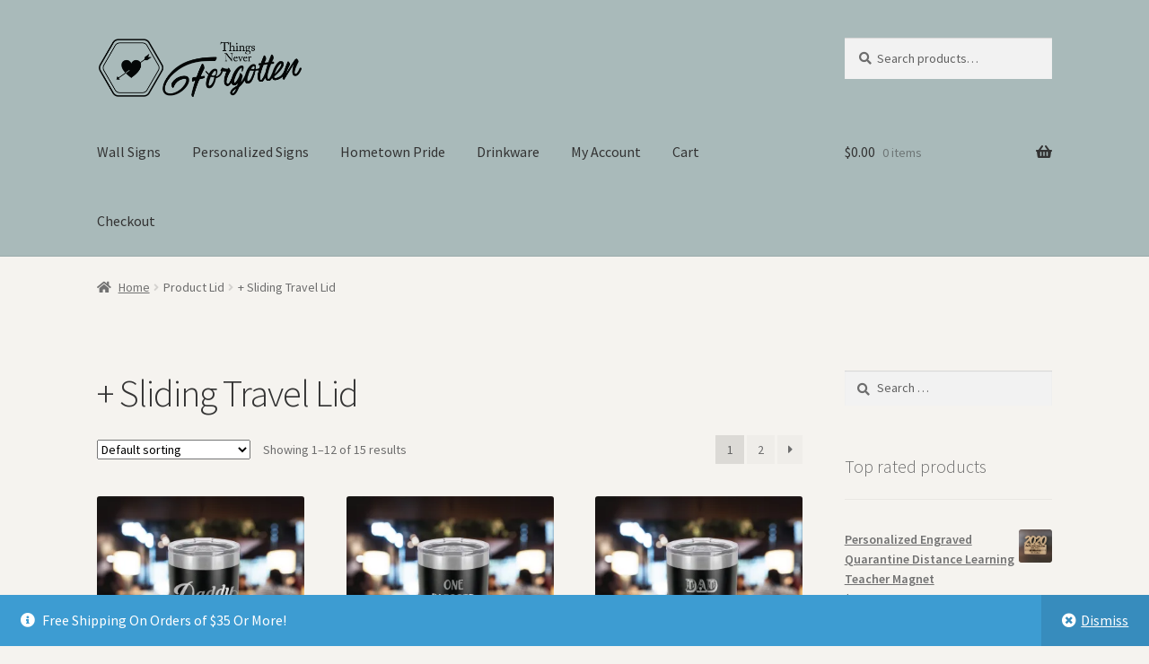

--- FILE ---
content_type: text/html; charset=UTF-8
request_url: https://thingsneverforgotten.com/lid/sliding-travel-lid/
body_size: 13990
content:
<!doctype html>
<html lang="en-US">
<head>
<meta charset="UTF-8">
<meta name="viewport" content="width=device-width, initial-scale=1, maximum-scale=2.0">
<link rel="profile" href="http://gmpg.org/xfn/11">
<link rel="pingback" href="https://thingsneverforgotten.com/xmlrpc.php">

<title>+ Sliding Travel Lid &#8211; Things Never Forgotten</title>
<meta name='robots' content='max-image-preview:large' />
<script>window._wca = window._wca || [];</script>
<link rel='dns-prefetch' href='//cdn.inkgo.io' />
<link rel='dns-prefetch' href='//stats.wp.com' />
<link rel='dns-prefetch' href='//fonts.googleapis.com' />
<link rel='dns-prefetch' href='//s.w.org' />
<link rel='dns-prefetch' href='//i0.wp.com' />
<link rel='dns-prefetch' href='//c0.wp.com' />
<link rel="alternate" type="application/rss+xml" title="Things Never Forgotten &raquo; Feed" href="https://thingsneverforgotten.com/feed/" />
<link rel="alternate" type="application/rss+xml" title="Things Never Forgotten &raquo; Comments Feed" href="https://thingsneverforgotten.com/comments/feed/" />
<link rel="alternate" type="application/rss+xml" title="Things Never Forgotten &raquo; + Sliding Travel Lid Lid Feed" href="https://thingsneverforgotten.com/lid/sliding-travel-lid/feed/" />
<script>
window._wpemojiSettings = {"baseUrl":"https:\/\/s.w.org\/images\/core\/emoji\/14.0.0\/72x72\/","ext":".png","svgUrl":"https:\/\/s.w.org\/images\/core\/emoji\/14.0.0\/svg\/","svgExt":".svg","source":{"concatemoji":"https:\/\/thingsneverforgotten.com\/wp-includes\/js\/wp-emoji-release.min.js?ver=6.0.11"}};
/*! This file is auto-generated */
!function(e,a,t){var n,r,o,i=a.createElement("canvas"),p=i.getContext&&i.getContext("2d");function s(e,t){var a=String.fromCharCode,e=(p.clearRect(0,0,i.width,i.height),p.fillText(a.apply(this,e),0,0),i.toDataURL());return p.clearRect(0,0,i.width,i.height),p.fillText(a.apply(this,t),0,0),e===i.toDataURL()}function c(e){var t=a.createElement("script");t.src=e,t.defer=t.type="text/javascript",a.getElementsByTagName("head")[0].appendChild(t)}for(o=Array("flag","emoji"),t.supports={everything:!0,everythingExceptFlag:!0},r=0;r<o.length;r++)t.supports[o[r]]=function(e){if(!p||!p.fillText)return!1;switch(p.textBaseline="top",p.font="600 32px Arial",e){case"flag":return s([127987,65039,8205,9895,65039],[127987,65039,8203,9895,65039])?!1:!s([55356,56826,55356,56819],[55356,56826,8203,55356,56819])&&!s([55356,57332,56128,56423,56128,56418,56128,56421,56128,56430,56128,56423,56128,56447],[55356,57332,8203,56128,56423,8203,56128,56418,8203,56128,56421,8203,56128,56430,8203,56128,56423,8203,56128,56447]);case"emoji":return!s([129777,127995,8205,129778,127999],[129777,127995,8203,129778,127999])}return!1}(o[r]),t.supports.everything=t.supports.everything&&t.supports[o[r]],"flag"!==o[r]&&(t.supports.everythingExceptFlag=t.supports.everythingExceptFlag&&t.supports[o[r]]);t.supports.everythingExceptFlag=t.supports.everythingExceptFlag&&!t.supports.flag,t.DOMReady=!1,t.readyCallback=function(){t.DOMReady=!0},t.supports.everything||(n=function(){t.readyCallback()},a.addEventListener?(a.addEventListener("DOMContentLoaded",n,!1),e.addEventListener("load",n,!1)):(e.attachEvent("onload",n),a.attachEvent("onreadystatechange",function(){"complete"===a.readyState&&t.readyCallback()})),(e=t.source||{}).concatemoji?c(e.concatemoji):e.wpemoji&&e.twemoji&&(c(e.twemoji),c(e.wpemoji)))}(window,document,window._wpemojiSettings);
</script>
<style>
img.wp-smiley,
img.emoji {
	display: inline !important;
	border: none !important;
	box-shadow: none !important;
	height: 1em !important;
	width: 1em !important;
	margin: 0 0.07em !important;
	vertical-align: -0.1em !important;
	background: none !important;
	padding: 0 !important;
}
</style>
	<link rel='stylesheet' id='wp-block-library-css'  href='https://c0.wp.com/c/6.0.11/wp-includes/css/dist/block-library/style.min.css' media='all' />
<style id='wp-block-library-inline-css'>
.has-text-align-justify{text-align:justify;}
</style>
<style id='wp-block-library-theme-inline-css'>
.wp-block-audio figcaption{color:#555;font-size:13px;text-align:center}.is-dark-theme .wp-block-audio figcaption{color:hsla(0,0%,100%,.65)}.wp-block-code{border:1px solid #ccc;border-radius:4px;font-family:Menlo,Consolas,monaco,monospace;padding:.8em 1em}.wp-block-embed figcaption{color:#555;font-size:13px;text-align:center}.is-dark-theme .wp-block-embed figcaption{color:hsla(0,0%,100%,.65)}.blocks-gallery-caption{color:#555;font-size:13px;text-align:center}.is-dark-theme .blocks-gallery-caption{color:hsla(0,0%,100%,.65)}.wp-block-image figcaption{color:#555;font-size:13px;text-align:center}.is-dark-theme .wp-block-image figcaption{color:hsla(0,0%,100%,.65)}.wp-block-pullquote{border-top:4px solid;border-bottom:4px solid;margin-bottom:1.75em;color:currentColor}.wp-block-pullquote__citation,.wp-block-pullquote cite,.wp-block-pullquote footer{color:currentColor;text-transform:uppercase;font-size:.8125em;font-style:normal}.wp-block-quote{border-left:.25em solid;margin:0 0 1.75em;padding-left:1em}.wp-block-quote cite,.wp-block-quote footer{color:currentColor;font-size:.8125em;position:relative;font-style:normal}.wp-block-quote.has-text-align-right{border-left:none;border-right:.25em solid;padding-left:0;padding-right:1em}.wp-block-quote.has-text-align-center{border:none;padding-left:0}.wp-block-quote.is-large,.wp-block-quote.is-style-large,.wp-block-quote.is-style-plain{border:none}.wp-block-search .wp-block-search__label{font-weight:700}:where(.wp-block-group.has-background){padding:1.25em 2.375em}.wp-block-separator.has-css-opacity{opacity:.4}.wp-block-separator{border:none;border-bottom:2px solid;margin-left:auto;margin-right:auto}.wp-block-separator.has-alpha-channel-opacity{opacity:1}.wp-block-separator:not(.is-style-wide):not(.is-style-dots){width:100px}.wp-block-separator.has-background:not(.is-style-dots){border-bottom:none;height:1px}.wp-block-separator.has-background:not(.is-style-wide):not(.is-style-dots){height:2px}.wp-block-table thead{border-bottom:3px solid}.wp-block-table tfoot{border-top:3px solid}.wp-block-table td,.wp-block-table th{padding:.5em;border:1px solid;word-break:normal}.wp-block-table figcaption{color:#555;font-size:13px;text-align:center}.is-dark-theme .wp-block-table figcaption{color:hsla(0,0%,100%,.65)}.wp-block-video figcaption{color:#555;font-size:13px;text-align:center}.is-dark-theme .wp-block-video figcaption{color:hsla(0,0%,100%,.65)}.wp-block-template-part.has-background{padding:1.25em 2.375em;margin-top:0;margin-bottom:0}
</style>
<link rel='stylesheet' id='mediaelement-css'  href='https://c0.wp.com/c/6.0.11/wp-includes/js/mediaelement/mediaelementplayer-legacy.min.css' media='all' />
<link rel='stylesheet' id='wp-mediaelement-css'  href='https://c0.wp.com/c/6.0.11/wp-includes/js/mediaelement/wp-mediaelement.min.css' media='all' />
<link rel='stylesheet' id='wc-blocks-vendors-style-css'  href='https://c0.wp.com/p/woocommerce/6.8.2/packages/woocommerce-blocks/build/wc-blocks-vendors-style.css' media='all' />
<link rel='stylesheet' id='wc-blocks-style-css'  href='https://c0.wp.com/p/woocommerce/6.8.2/packages/woocommerce-blocks/build/wc-blocks-style.css' media='all' />
<link rel='stylesheet' id='storefront-gutenberg-blocks-css'  href='https://thingsneverforgotten.com/wp-content/themes/storefront/assets/css/base/gutenberg-blocks.css?ver=2.5.8' media='all' />
<style id='storefront-gutenberg-blocks-inline-css'>

				.wp-block-button__link:not(.has-text-color) {
					color: #333333;
				}

				.wp-block-button__link:not(.has-text-color):hover,
				.wp-block-button__link:not(.has-text-color):focus,
				.wp-block-button__link:not(.has-text-color):active {
					color: #333333;
				}

				.wp-block-button__link:not(.has-background) {
					background-color: #eeeeee;
				}

				.wp-block-button__link:not(.has-background):hover,
				.wp-block-button__link:not(.has-background):focus,
				.wp-block-button__link:not(.has-background):active {
					border-color: #d5d5d5;
					background-color: #d5d5d5;
				}

				.wp-block-quote footer,
				.wp-block-quote cite,
				.wp-block-quote__citation {
					color: #6d6d6d;
				}

				.wp-block-pullquote cite,
				.wp-block-pullquote footer,
				.wp-block-pullquote__citation {
					color: #6d6d6d;
				}

				.wp-block-image figcaption {
					color: #6d6d6d;
				}

				.wp-block-separator.is-style-dots::before {
					color: #333333;
				}

				.wp-block-file a.wp-block-file__button {
					color: #333333;
					background-color: #eeeeee;
					border-color: #eeeeee;
				}

				.wp-block-file a.wp-block-file__button:hover,
				.wp-block-file a.wp-block-file__button:focus,
				.wp-block-file a.wp-block-file__button:active {
					color: #333333;
					background-color: #d5d5d5;
				}

				.wp-block-code,
				.wp-block-preformatted pre {
					color: #6d6d6d;
				}

				.wp-block-table:not( .has-background ):not( .is-style-stripes ) tbody tr:nth-child(2n) td {
					background-color: #f3f1ed;
				}

				.wp-block-cover .wp-block-cover__inner-container h1,
				.wp-block-cover .wp-block-cover__inner-container h2,
				.wp-block-cover .wp-block-cover__inner-container h3,
				.wp-block-cover .wp-block-cover__inner-container h4,
				.wp-block-cover .wp-block-cover__inner-container h5,
				.wp-block-cover .wp-block-cover__inner-container h6 {
					color: #000000;
				}
			
</style>
<style id='global-styles-inline-css'>
body{--wp--preset--color--black: #000000;--wp--preset--color--cyan-bluish-gray: #abb8c3;--wp--preset--color--white: #ffffff;--wp--preset--color--pale-pink: #f78da7;--wp--preset--color--vivid-red: #cf2e2e;--wp--preset--color--luminous-vivid-orange: #ff6900;--wp--preset--color--luminous-vivid-amber: #fcb900;--wp--preset--color--light-green-cyan: #7bdcb5;--wp--preset--color--vivid-green-cyan: #00d084;--wp--preset--color--pale-cyan-blue: #8ed1fc;--wp--preset--color--vivid-cyan-blue: #0693e3;--wp--preset--color--vivid-purple: #9b51e0;--wp--preset--gradient--vivid-cyan-blue-to-vivid-purple: linear-gradient(135deg,rgba(6,147,227,1) 0%,rgb(155,81,224) 100%);--wp--preset--gradient--light-green-cyan-to-vivid-green-cyan: linear-gradient(135deg,rgb(122,220,180) 0%,rgb(0,208,130) 100%);--wp--preset--gradient--luminous-vivid-amber-to-luminous-vivid-orange: linear-gradient(135deg,rgba(252,185,0,1) 0%,rgba(255,105,0,1) 100%);--wp--preset--gradient--luminous-vivid-orange-to-vivid-red: linear-gradient(135deg,rgba(255,105,0,1) 0%,rgb(207,46,46) 100%);--wp--preset--gradient--very-light-gray-to-cyan-bluish-gray: linear-gradient(135deg,rgb(238,238,238) 0%,rgb(169,184,195) 100%);--wp--preset--gradient--cool-to-warm-spectrum: linear-gradient(135deg,rgb(74,234,220) 0%,rgb(151,120,209) 20%,rgb(207,42,186) 40%,rgb(238,44,130) 60%,rgb(251,105,98) 80%,rgb(254,248,76) 100%);--wp--preset--gradient--blush-light-purple: linear-gradient(135deg,rgb(255,206,236) 0%,rgb(152,150,240) 100%);--wp--preset--gradient--blush-bordeaux: linear-gradient(135deg,rgb(254,205,165) 0%,rgb(254,45,45) 50%,rgb(107,0,62) 100%);--wp--preset--gradient--luminous-dusk: linear-gradient(135deg,rgb(255,203,112) 0%,rgb(199,81,192) 50%,rgb(65,88,208) 100%);--wp--preset--gradient--pale-ocean: linear-gradient(135deg,rgb(255,245,203) 0%,rgb(182,227,212) 50%,rgb(51,167,181) 100%);--wp--preset--gradient--electric-grass: linear-gradient(135deg,rgb(202,248,128) 0%,rgb(113,206,126) 100%);--wp--preset--gradient--midnight: linear-gradient(135deg,rgb(2,3,129) 0%,rgb(40,116,252) 100%);--wp--preset--duotone--dark-grayscale: url('#wp-duotone-dark-grayscale');--wp--preset--duotone--grayscale: url('#wp-duotone-grayscale');--wp--preset--duotone--purple-yellow: url('#wp-duotone-purple-yellow');--wp--preset--duotone--blue-red: url('#wp-duotone-blue-red');--wp--preset--duotone--midnight: url('#wp-duotone-midnight');--wp--preset--duotone--magenta-yellow: url('#wp-duotone-magenta-yellow');--wp--preset--duotone--purple-green: url('#wp-duotone-purple-green');--wp--preset--duotone--blue-orange: url('#wp-duotone-blue-orange');--wp--preset--font-size--small: 14px;--wp--preset--font-size--medium: 23px;--wp--preset--font-size--large: 26px;--wp--preset--font-size--x-large: 42px;--wp--preset--font-size--normal: 16px;--wp--preset--font-size--huge: 37px;}.has-black-color{color: var(--wp--preset--color--black) !important;}.has-cyan-bluish-gray-color{color: var(--wp--preset--color--cyan-bluish-gray) !important;}.has-white-color{color: var(--wp--preset--color--white) !important;}.has-pale-pink-color{color: var(--wp--preset--color--pale-pink) !important;}.has-vivid-red-color{color: var(--wp--preset--color--vivid-red) !important;}.has-luminous-vivid-orange-color{color: var(--wp--preset--color--luminous-vivid-orange) !important;}.has-luminous-vivid-amber-color{color: var(--wp--preset--color--luminous-vivid-amber) !important;}.has-light-green-cyan-color{color: var(--wp--preset--color--light-green-cyan) !important;}.has-vivid-green-cyan-color{color: var(--wp--preset--color--vivid-green-cyan) !important;}.has-pale-cyan-blue-color{color: var(--wp--preset--color--pale-cyan-blue) !important;}.has-vivid-cyan-blue-color{color: var(--wp--preset--color--vivid-cyan-blue) !important;}.has-vivid-purple-color{color: var(--wp--preset--color--vivid-purple) !important;}.has-black-background-color{background-color: var(--wp--preset--color--black) !important;}.has-cyan-bluish-gray-background-color{background-color: var(--wp--preset--color--cyan-bluish-gray) !important;}.has-white-background-color{background-color: var(--wp--preset--color--white) !important;}.has-pale-pink-background-color{background-color: var(--wp--preset--color--pale-pink) !important;}.has-vivid-red-background-color{background-color: var(--wp--preset--color--vivid-red) !important;}.has-luminous-vivid-orange-background-color{background-color: var(--wp--preset--color--luminous-vivid-orange) !important;}.has-luminous-vivid-amber-background-color{background-color: var(--wp--preset--color--luminous-vivid-amber) !important;}.has-light-green-cyan-background-color{background-color: var(--wp--preset--color--light-green-cyan) !important;}.has-vivid-green-cyan-background-color{background-color: var(--wp--preset--color--vivid-green-cyan) !important;}.has-pale-cyan-blue-background-color{background-color: var(--wp--preset--color--pale-cyan-blue) !important;}.has-vivid-cyan-blue-background-color{background-color: var(--wp--preset--color--vivid-cyan-blue) !important;}.has-vivid-purple-background-color{background-color: var(--wp--preset--color--vivid-purple) !important;}.has-black-border-color{border-color: var(--wp--preset--color--black) !important;}.has-cyan-bluish-gray-border-color{border-color: var(--wp--preset--color--cyan-bluish-gray) !important;}.has-white-border-color{border-color: var(--wp--preset--color--white) !important;}.has-pale-pink-border-color{border-color: var(--wp--preset--color--pale-pink) !important;}.has-vivid-red-border-color{border-color: var(--wp--preset--color--vivid-red) !important;}.has-luminous-vivid-orange-border-color{border-color: var(--wp--preset--color--luminous-vivid-orange) !important;}.has-luminous-vivid-amber-border-color{border-color: var(--wp--preset--color--luminous-vivid-amber) !important;}.has-light-green-cyan-border-color{border-color: var(--wp--preset--color--light-green-cyan) !important;}.has-vivid-green-cyan-border-color{border-color: var(--wp--preset--color--vivid-green-cyan) !important;}.has-pale-cyan-blue-border-color{border-color: var(--wp--preset--color--pale-cyan-blue) !important;}.has-vivid-cyan-blue-border-color{border-color: var(--wp--preset--color--vivid-cyan-blue) !important;}.has-vivid-purple-border-color{border-color: var(--wp--preset--color--vivid-purple) !important;}.has-vivid-cyan-blue-to-vivid-purple-gradient-background{background: var(--wp--preset--gradient--vivid-cyan-blue-to-vivid-purple) !important;}.has-light-green-cyan-to-vivid-green-cyan-gradient-background{background: var(--wp--preset--gradient--light-green-cyan-to-vivid-green-cyan) !important;}.has-luminous-vivid-amber-to-luminous-vivid-orange-gradient-background{background: var(--wp--preset--gradient--luminous-vivid-amber-to-luminous-vivid-orange) !important;}.has-luminous-vivid-orange-to-vivid-red-gradient-background{background: var(--wp--preset--gradient--luminous-vivid-orange-to-vivid-red) !important;}.has-very-light-gray-to-cyan-bluish-gray-gradient-background{background: var(--wp--preset--gradient--very-light-gray-to-cyan-bluish-gray) !important;}.has-cool-to-warm-spectrum-gradient-background{background: var(--wp--preset--gradient--cool-to-warm-spectrum) !important;}.has-blush-light-purple-gradient-background{background: var(--wp--preset--gradient--blush-light-purple) !important;}.has-blush-bordeaux-gradient-background{background: var(--wp--preset--gradient--blush-bordeaux) !important;}.has-luminous-dusk-gradient-background{background: var(--wp--preset--gradient--luminous-dusk) !important;}.has-pale-ocean-gradient-background{background: var(--wp--preset--gradient--pale-ocean) !important;}.has-electric-grass-gradient-background{background: var(--wp--preset--gradient--electric-grass) !important;}.has-midnight-gradient-background{background: var(--wp--preset--gradient--midnight) !important;}.has-small-font-size{font-size: var(--wp--preset--font-size--small) !important;}.has-medium-font-size{font-size: var(--wp--preset--font-size--medium) !important;}.has-large-font-size{font-size: var(--wp--preset--font-size--large) !important;}.has-x-large-font-size{font-size: var(--wp--preset--font-size--x-large) !important;}
</style>
<style id='woocommerce-inline-inline-css'>
.woocommerce form .form-row .required { visibility: visible; }
</style>
<link rel='stylesheet' id='storefront-style-css'  href='https://thingsneverforgotten.com/wp-content/themes/storefront/style.css?ver=2.5.8' media='all' />
<style id='storefront-style-inline-css'>

			.main-navigation ul li a,
			.site-title a,
			ul.menu li a,
			.site-branding h1 a,
			button.menu-toggle,
			button.menu-toggle:hover,
			.handheld-navigation .dropdown-toggle {
				color: #333333;
			}

			button.menu-toggle,
			button.menu-toggle:hover {
				border-color: #333333;
			}

			.main-navigation ul li a:hover,
			.main-navigation ul li:hover > a,
			.site-title a:hover,
			.site-header ul.menu li.current-menu-item > a {
				color: #747474;
			}

			table:not( .has-background ) th {
				background-color: #eeece8;
			}

			table:not( .has-background ) tbody td {
				background-color: #f3f1ed;
			}

			table:not( .has-background ) tbody tr:nth-child(2n) td,
			fieldset,
			fieldset legend {
				background-color: #f1efeb;
			}

			.site-header,
			.secondary-navigation ul ul,
			.main-navigation ul.menu > li.menu-item-has-children:after,
			.secondary-navigation ul.menu ul,
			.storefront-handheld-footer-bar,
			.storefront-handheld-footer-bar ul li > a,
			.storefront-handheld-footer-bar ul li.search .site-search,
			button.menu-toggle,
			button.menu-toggle:hover {
				background-color: #a9baba;
			}

			p.site-description,
			.site-header,
			.storefront-handheld-footer-bar {
				color: #404040;
			}

			button.menu-toggle:after,
			button.menu-toggle:before,
			button.menu-toggle span:before {
				background-color: #333333;
			}

			h1, h2, h3, h4, h5, h6, .wc-block-grid__product-title {
				color: #333333;
			}

			.widget h1 {
				border-bottom-color: #333333;
			}

			body,
			.secondary-navigation a {
				color: #6d6d6d;
			}

			.widget-area .widget a,
			.hentry .entry-header .posted-on a,
			.hentry .entry-header .post-author a,
			.hentry .entry-header .post-comments a,
			.hentry .entry-header .byline a {
				color: #727272;
			}

			a {
				color: #96588a;
			}

			a:focus,
			button:focus,
			.button.alt:focus,
			input:focus,
			textarea:focus,
			input[type="button"]:focus,
			input[type="reset"]:focus,
			input[type="submit"]:focus,
			input[type="email"]:focus,
			input[type="tel"]:focus,
			input[type="url"]:focus,
			input[type="password"]:focus,
			input[type="search"]:focus {
				outline-color: #96588a;
			}

			button, input[type="button"], input[type="reset"], input[type="submit"], .button, .widget a.button {
				background-color: #eeeeee;
				border-color: #eeeeee;
				color: #333333;
			}

			button:hover, input[type="button"]:hover, input[type="reset"]:hover, input[type="submit"]:hover, .button:hover, .widget a.button:hover {
				background-color: #d5d5d5;
				border-color: #d5d5d5;
				color: #333333;
			}

			button.alt, input[type="button"].alt, input[type="reset"].alt, input[type="submit"].alt, .button.alt, .widget-area .widget a.button.alt {
				background-color: #333333;
				border-color: #333333;
				color: #ffffff;
			}

			button.alt:hover, input[type="button"].alt:hover, input[type="reset"].alt:hover, input[type="submit"].alt:hover, .button.alt:hover, .widget-area .widget a.button.alt:hover {
				background-color: #1a1a1a;
				border-color: #1a1a1a;
				color: #ffffff;
			}

			.pagination .page-numbers li .page-numbers.current {
				background-color: #dcdad6;
				color: #636363;
			}

			#comments .comment-list .comment-content .comment-text {
				background-color: #eeece8;
			}

			.site-footer {
				background-color: #cbd1ca;
				color: #6d6d6d;
			}

			.site-footer a:not(.button):not(.components-button) {
				color: #333333;
			}

			.site-footer .storefront-handheld-footer-bar a:not(.button):not(.components-button) {
				color: #333333;
			}

			.site-footer h1, .site-footer h2, .site-footer h3, .site-footer h4, .site-footer h5, .site-footer h6, .site-footer .widget .widget-title, .site-footer .widget .widgettitle {
				color: #333333;
			}

			.page-template-template-homepage.has-post-thumbnail .type-page.has-post-thumbnail .entry-title {
				color: #000000;
			}

			.page-template-template-homepage.has-post-thumbnail .type-page.has-post-thumbnail .entry-content {
				color: #000000;
			}

			@media screen and ( min-width: 768px ) {
				.secondary-navigation ul.menu a:hover {
					color: #595959;
				}

				.secondary-navigation ul.menu a {
					color: #404040;
				}

				.main-navigation ul.menu ul.sub-menu,
				.main-navigation ul.nav-menu ul.children {
					background-color: #9aabab;
				}

				.site-header {
					border-bottom-color: #9aabab;
				}
			}
</style>
<link rel='stylesheet' id='storefront-icons-css'  href='https://thingsneverforgotten.com/wp-content/themes/storefront/assets/css/base/icons.css?ver=2.5.8' media='all' />
<link rel='stylesheet' id='storefront-fonts-css'  href='https://fonts.googleapis.com/css?family=Source+Sans+Pro:400,300,300italic,400italic,600,700,900&#038;subset=latin%2Clatin-ext' media='all' />
<link rel='stylesheet' id='storefront-jetpack-widgets-css'  href='https://thingsneverforgotten.com/wp-content/themes/storefront/assets/css/jetpack/widgets.css?ver=2.5.8' media='all' />
<link rel='stylesheet' id='storefront-woocommerce-style-css'  href='https://thingsneverforgotten.com/wp-content/themes/storefront/assets/css/woocommerce/woocommerce.css?ver=2.5.8' media='all' />
<style id='storefront-woocommerce-style-inline-css'>

			a.cart-contents,
			.site-header-cart .widget_shopping_cart a {
				color: #333333;
			}

			a.cart-contents:hover,
			.site-header-cart .widget_shopping_cart a:hover,
			.site-header-cart:hover > li > a {
				color: #747474;
			}

			table.cart td.product-remove,
			table.cart td.actions {
				border-top-color: #f5f3ef;
			}

			.storefront-handheld-footer-bar ul li.cart .count {
				background-color: #333333;
				color: #a9baba;
				border-color: #a9baba;
			}

			.woocommerce-tabs ul.tabs li.active a,
			ul.products li.product .price,
			.onsale,
			.wc-block-grid__product-onsale,
			.widget_search form:before,
			.widget_product_search form:before {
				color: #6d6d6d;
			}

			.woocommerce-breadcrumb a,
			a.woocommerce-review-link,
			.product_meta a {
				color: #727272;
			}

			.wc-block-grid__product-onsale,
			.onsale {
				border-color: #6d6d6d;
			}

			.star-rating span:before,
			.quantity .plus, .quantity .minus,
			p.stars a:hover:after,
			p.stars a:after,
			.star-rating span:before,
			#payment .payment_methods li input[type=radio]:first-child:checked+label:before {
				color: #96588a;
			}

			.widget_price_filter .ui-slider .ui-slider-range,
			.widget_price_filter .ui-slider .ui-slider-handle {
				background-color: #96588a;
			}

			.order_details {
				background-color: #eeece8;
			}

			.order_details > li {
				border-bottom: 1px dotted #d9d7d3;
			}

			.order_details:before,
			.order_details:after {
				background: -webkit-linear-gradient(transparent 0,transparent 0),-webkit-linear-gradient(135deg,#eeece8 33.33%,transparent 33.33%),-webkit-linear-gradient(45deg,#eeece8 33.33%,transparent 33.33%)
			}

			#order_review {
				background-color: #f5f3ef;
			}

			#payment .payment_methods > li .payment_box,
			#payment .place-order {
				background-color: #f0eeea;
			}

			#payment .payment_methods > li:not(.woocommerce-notice) {
				background-color: #ebe9e5;
			}

			#payment .payment_methods > li:not(.woocommerce-notice):hover {
				background-color: #e6e4e0;
			}

			.woocommerce-pagination .page-numbers li .page-numbers.current {
				background-color: #dcdad6;
				color: #636363;
			}

			.wc-block-grid__product-onsale,
			.onsale,
			.woocommerce-pagination .page-numbers li .page-numbers:not(.current) {
				color: #6d6d6d;
			}

			p.stars a:before,
			p.stars a:hover~a:before,
			p.stars.selected a.active~a:before {
				color: #6d6d6d;
			}

			p.stars.selected a.active:before,
			p.stars:hover a:before,
			p.stars.selected a:not(.active):before,
			p.stars.selected a.active:before {
				color: #96588a;
			}

			.single-product div.product .woocommerce-product-gallery .woocommerce-product-gallery__trigger {
				background-color: #eeeeee;
				color: #333333;
			}

			.single-product div.product .woocommerce-product-gallery .woocommerce-product-gallery__trigger:hover {
				background-color: #d5d5d5;
				border-color: #d5d5d5;
				color: #333333;
			}

			.button.added_to_cart:focus,
			.button.wc-forward:focus {
				outline-color: #96588a;
			}

			.added_to_cart,
			.site-header-cart .widget_shopping_cart a.button,
			.wc-block-grid__products .wc-block-grid__product .wp-block-button__link {
				background-color: #eeeeee;
				border-color: #eeeeee;
				color: #333333;
			}

			.added_to_cart:hover,
			.site-header-cart .widget_shopping_cart a.button:hover,
			.wc-block-grid__products .wc-block-grid__product .wp-block-button__link:hover {
				background-color: #d5d5d5;
				border-color: #d5d5d5;
				color: #333333;
			}

			.added_to_cart.alt, .added_to_cart, .widget a.button.checkout {
				background-color: #333333;
				border-color: #333333;
				color: #ffffff;
			}

			.added_to_cart.alt:hover, .added_to_cart:hover, .widget a.button.checkout:hover {
				background-color: #1a1a1a;
				border-color: #1a1a1a;
				color: #ffffff;
			}

			.button.loading {
				color: #eeeeee;
			}

			.button.loading:hover {
				background-color: #eeeeee;
			}

			.button.loading:after {
				color: #333333;
			}

			@media screen and ( min-width: 768px ) {
				.site-header-cart .widget_shopping_cart,
				.site-header .product_list_widget li .quantity {
					color: #404040;
				}

				.site-header-cart .widget_shopping_cart .buttons,
				.site-header-cart .widget_shopping_cart .total {
					background-color: #9fb0b0;
				}

				.site-header-cart .widget_shopping_cart {
					background-color: #9aabab;
				}
			}
				.storefront-product-pagination a {
					color: #6d6d6d;
					background-color: #f5f3ef;
				}
				.storefront-sticky-add-to-cart {
					color: #6d6d6d;
					background-color: #f5f3ef;
				}

				.storefront-sticky-add-to-cart a:not(.button) {
					color: #333333;
				}
</style>
<link rel='stylesheet' id='jetpack_css-css'  href='https://c0.wp.com/p/jetpack/11.2.2/css/jetpack.css' media='all' />
<script src='https://c0.wp.com/c/6.0.11/wp-includes/js/jquery/jquery.min.js' id='jquery-core-js'></script>
<script src='https://c0.wp.com/c/6.0.11/wp-includes/js/jquery/jquery-migrate.min.js' id='jquery-migrate-js'></script>
<script defer src='https://stats.wp.com/s-202604.js' id='woocommerce-analytics-js'></script>
<link rel="https://api.w.org/" href="https://thingsneverforgotten.com/wp-json/" /><link rel="EditURI" type="application/rsd+xml" title="RSD" href="https://thingsneverforgotten.com/xmlrpc.php?rsd" />
<link rel="wlwmanifest" type="application/wlwmanifest+xml" href="https://thingsneverforgotten.com/wp-includes/wlwmanifest.xml" /> 
<meta name="generator" content="WordPress 6.0.11" />
<meta name="generator" content="WooCommerce 6.8.2" />

<script type="text/javascript">
	var _swaMa=["171058073"];"undefined"==typeof sw&&!function(e,s,a){function t(){for(;o[0]&&"loaded"==o[0][d];)i=o.shift(),i[w]=!c.parentNode.insertBefore(i,c)}for(var r,n,i,o=[],c=e.scripts[0],w="onreadystatechange",d="readyState";r=a.shift();)n=e.createElement(s),"async"in c?(n.async=!1,e.head.appendChild(n)):c[d]?(o.push(n),n[w]=t):e.write("<"+s+' src="'+r+'" defer></'+s+">"),n.src=r}(document,"script",["//analytics.sitewit.com/v3/"+_swaMa[0]+"/sw.js"]);
</script>
<style>img#wpstats{display:none}</style>
		<noscript><style>.woocommerce-product-gallery{ opacity: 1 !important; }</style></noscript>
	<style id="custom-background-css">
body.custom-background { background-color: #f5f3ef; }
</style>
				<style type="text/css">
				/* If html does not have either class, do not show lazy loaded images. */
				html:not( .jetpack-lazy-images-js-enabled ):not( .js ) .jetpack-lazy-image {
					display: none;
				}
			</style>
			<script>
				document.documentElement.classList.add(
					'jetpack-lazy-images-js-enabled'
				);
			</script>
		</head>

<body class="archive tax-pa_lid term-sliding-travel-lid term-220 custom-background wp-custom-logo wp-embed-responsive theme-storefront woocommerce woocommerce-page woocommerce-demo-store woocommerce-no-js storefront-align-wide right-sidebar woocommerce-active">

<svg xmlns="http://www.w3.org/2000/svg" viewBox="0 0 0 0" width="0" height="0" focusable="false" role="none" style="visibility: hidden; position: absolute; left: -9999px; overflow: hidden;" ><defs><filter id="wp-duotone-dark-grayscale"><feColorMatrix color-interpolation-filters="sRGB" type="matrix" values=" .299 .587 .114 0 0 .299 .587 .114 0 0 .299 .587 .114 0 0 .299 .587 .114 0 0 " /><feComponentTransfer color-interpolation-filters="sRGB" ><feFuncR type="table" tableValues="0 0.49803921568627" /><feFuncG type="table" tableValues="0 0.49803921568627" /><feFuncB type="table" tableValues="0 0.49803921568627" /><feFuncA type="table" tableValues="1 1" /></feComponentTransfer><feComposite in2="SourceGraphic" operator="in" /></filter></defs></svg><svg xmlns="http://www.w3.org/2000/svg" viewBox="0 0 0 0" width="0" height="0" focusable="false" role="none" style="visibility: hidden; position: absolute; left: -9999px; overflow: hidden;" ><defs><filter id="wp-duotone-grayscale"><feColorMatrix color-interpolation-filters="sRGB" type="matrix" values=" .299 .587 .114 0 0 .299 .587 .114 0 0 .299 .587 .114 0 0 .299 .587 .114 0 0 " /><feComponentTransfer color-interpolation-filters="sRGB" ><feFuncR type="table" tableValues="0 1" /><feFuncG type="table" tableValues="0 1" /><feFuncB type="table" tableValues="0 1" /><feFuncA type="table" tableValues="1 1" /></feComponentTransfer><feComposite in2="SourceGraphic" operator="in" /></filter></defs></svg><svg xmlns="http://www.w3.org/2000/svg" viewBox="0 0 0 0" width="0" height="0" focusable="false" role="none" style="visibility: hidden; position: absolute; left: -9999px; overflow: hidden;" ><defs><filter id="wp-duotone-purple-yellow"><feColorMatrix color-interpolation-filters="sRGB" type="matrix" values=" .299 .587 .114 0 0 .299 .587 .114 0 0 .299 .587 .114 0 0 .299 .587 .114 0 0 " /><feComponentTransfer color-interpolation-filters="sRGB" ><feFuncR type="table" tableValues="0.54901960784314 0.98823529411765" /><feFuncG type="table" tableValues="0 1" /><feFuncB type="table" tableValues="0.71764705882353 0.25490196078431" /><feFuncA type="table" tableValues="1 1" /></feComponentTransfer><feComposite in2="SourceGraphic" operator="in" /></filter></defs></svg><svg xmlns="http://www.w3.org/2000/svg" viewBox="0 0 0 0" width="0" height="0" focusable="false" role="none" style="visibility: hidden; position: absolute; left: -9999px; overflow: hidden;" ><defs><filter id="wp-duotone-blue-red"><feColorMatrix color-interpolation-filters="sRGB" type="matrix" values=" .299 .587 .114 0 0 .299 .587 .114 0 0 .299 .587 .114 0 0 .299 .587 .114 0 0 " /><feComponentTransfer color-interpolation-filters="sRGB" ><feFuncR type="table" tableValues="0 1" /><feFuncG type="table" tableValues="0 0.27843137254902" /><feFuncB type="table" tableValues="0.5921568627451 0.27843137254902" /><feFuncA type="table" tableValues="1 1" /></feComponentTransfer><feComposite in2="SourceGraphic" operator="in" /></filter></defs></svg><svg xmlns="http://www.w3.org/2000/svg" viewBox="0 0 0 0" width="0" height="0" focusable="false" role="none" style="visibility: hidden; position: absolute; left: -9999px; overflow: hidden;" ><defs><filter id="wp-duotone-midnight"><feColorMatrix color-interpolation-filters="sRGB" type="matrix" values=" .299 .587 .114 0 0 .299 .587 .114 0 0 .299 .587 .114 0 0 .299 .587 .114 0 0 " /><feComponentTransfer color-interpolation-filters="sRGB" ><feFuncR type="table" tableValues="0 0" /><feFuncG type="table" tableValues="0 0.64705882352941" /><feFuncB type="table" tableValues="0 1" /><feFuncA type="table" tableValues="1 1" /></feComponentTransfer><feComposite in2="SourceGraphic" operator="in" /></filter></defs></svg><svg xmlns="http://www.w3.org/2000/svg" viewBox="0 0 0 0" width="0" height="0" focusable="false" role="none" style="visibility: hidden; position: absolute; left: -9999px; overflow: hidden;" ><defs><filter id="wp-duotone-magenta-yellow"><feColorMatrix color-interpolation-filters="sRGB" type="matrix" values=" .299 .587 .114 0 0 .299 .587 .114 0 0 .299 .587 .114 0 0 .299 .587 .114 0 0 " /><feComponentTransfer color-interpolation-filters="sRGB" ><feFuncR type="table" tableValues="0.78039215686275 1" /><feFuncG type="table" tableValues="0 0.94901960784314" /><feFuncB type="table" tableValues="0.35294117647059 0.47058823529412" /><feFuncA type="table" tableValues="1 1" /></feComponentTransfer><feComposite in2="SourceGraphic" operator="in" /></filter></defs></svg><svg xmlns="http://www.w3.org/2000/svg" viewBox="0 0 0 0" width="0" height="0" focusable="false" role="none" style="visibility: hidden; position: absolute; left: -9999px; overflow: hidden;" ><defs><filter id="wp-duotone-purple-green"><feColorMatrix color-interpolation-filters="sRGB" type="matrix" values=" .299 .587 .114 0 0 .299 .587 .114 0 0 .299 .587 .114 0 0 .299 .587 .114 0 0 " /><feComponentTransfer color-interpolation-filters="sRGB" ><feFuncR type="table" tableValues="0.65098039215686 0.40392156862745" /><feFuncG type="table" tableValues="0 1" /><feFuncB type="table" tableValues="0.44705882352941 0.4" /><feFuncA type="table" tableValues="1 1" /></feComponentTransfer><feComposite in2="SourceGraphic" operator="in" /></filter></defs></svg><svg xmlns="http://www.w3.org/2000/svg" viewBox="0 0 0 0" width="0" height="0" focusable="false" role="none" style="visibility: hidden; position: absolute; left: -9999px; overflow: hidden;" ><defs><filter id="wp-duotone-blue-orange"><feColorMatrix color-interpolation-filters="sRGB" type="matrix" values=" .299 .587 .114 0 0 .299 .587 .114 0 0 .299 .587 .114 0 0 .299 .587 .114 0 0 " /><feComponentTransfer color-interpolation-filters="sRGB" ><feFuncR type="table" tableValues="0.098039215686275 1" /><feFuncG type="table" tableValues="0 0.66274509803922" /><feFuncB type="table" tableValues="0.84705882352941 0.41960784313725" /><feFuncA type="table" tableValues="1 1" /></feComponentTransfer><feComposite in2="SourceGraphic" operator="in" /></filter></defs></svg>

<div id="page" class="hfeed site">
	
	<header id="masthead" class="site-header" role="banner" style="">

		<div class="col-full">		<a class="skip-link screen-reader-text" href="#site-navigation">Skip to navigation</a>
		<a class="skip-link screen-reader-text" href="#content">Skip to content</a>
				<div class="site-branding">
			<a href="https://thingsneverforgotten.com/" class="custom-logo-link" rel="home"><img width="906" height="264" src="https://i0.wp.com/thingsneverforgotten.com/wp-content/uploads/2020/07/tnf_horizontal.png?fit=906%2C264&amp;ssl=1" class="custom-logo" alt="Things Never Forgotten" srcset="https://i0.wp.com/thingsneverforgotten.com/wp-content/uploads/2020/07/tnf_horizontal.png?w=906&amp;ssl=1 906w, https://i0.wp.com/thingsneverforgotten.com/wp-content/uploads/2020/07/tnf_horizontal.png?resize=300%2C87&amp;ssl=1 300w, https://i0.wp.com/thingsneverforgotten.com/wp-content/uploads/2020/07/tnf_horizontal.png?resize=768%2C224&amp;ssl=1 768w, https://i0.wp.com/thingsneverforgotten.com/wp-content/uploads/2020/07/tnf_horizontal.png?resize=416%2C121&amp;ssl=1 416w" sizes="(max-width: 906px) 100vw, 906px" /></a>		</div>
					<div class="site-search">
				<div class="widget woocommerce widget_product_search"><form role="search" method="get" class="woocommerce-product-search" action="https://thingsneverforgotten.com/">
	<label class="screen-reader-text" for="woocommerce-product-search-field-0">Search for:</label>
	<input type="search" id="woocommerce-product-search-field-0" class="search-field" placeholder="Search products&hellip;" value="" name="s" />
	<button type="submit" value="Search">Search</button>
	<input type="hidden" name="post_type" value="product" />
</form>
</div>			</div>
			</div><div class="storefront-primary-navigation"><div class="col-full">		<nav id="site-navigation" class="main-navigation" role="navigation" aria-label="Primary Navigation">
		<button class="menu-toggle" aria-controls="site-navigation" aria-expanded="false"><span>Menu</span></button>
			<div class="primary-navigation"><ul id="menu-main-menu" class="menu"><li id="menu-item-255" class="menu-item menu-item-type-custom menu-item-object-custom menu-item-255"><a href="/product-category/wall-art/slimline-wall-signs/">Wall Signs</a></li>
<li id="menu-item-254" class="menu-item menu-item-type-custom menu-item-object-custom menu-item-254"><a href="/product-category/personalized-gifts/personalized-signs/">Personalized Signs</a></li>
<li id="menu-item-253" class="menu-item menu-item-type-custom menu-item-object-custom menu-item-253"><a href="/product-category/wall-art/hometown-pride/">Hometown Pride</a></li>
<li id="menu-item-249" class="menu-item menu-item-type-custom menu-item-object-custom menu-item-249"><a href="/product-category/personalized-gifts/drinkware/">Drinkware</a></li>
<li id="menu-item-252" class="menu-item menu-item-type-custom menu-item-object-custom menu-item-252"><a href="/my-account/">My Account</a></li>
<li id="menu-item-251" class="menu-item menu-item-type-custom menu-item-object-custom menu-item-251"><a href="/cart/">Cart</a></li>
<li id="menu-item-250" class="menu-item menu-item-type-custom menu-item-object-custom menu-item-250"><a href="/checkout/">Checkout</a></li>
</ul></div><div class="handheld-navigation"><ul id="menu-main-menu-1" class="menu"><li class="menu-item menu-item-type-custom menu-item-object-custom menu-item-255"><a href="/product-category/wall-art/slimline-wall-signs/">Wall Signs</a></li>
<li class="menu-item menu-item-type-custom menu-item-object-custom menu-item-254"><a href="/product-category/personalized-gifts/personalized-signs/">Personalized Signs</a></li>
<li class="menu-item menu-item-type-custom menu-item-object-custom menu-item-253"><a href="/product-category/wall-art/hometown-pride/">Hometown Pride</a></li>
<li class="menu-item menu-item-type-custom menu-item-object-custom menu-item-249"><a href="/product-category/personalized-gifts/drinkware/">Drinkware</a></li>
<li class="menu-item menu-item-type-custom menu-item-object-custom menu-item-252"><a href="/my-account/">My Account</a></li>
<li class="menu-item menu-item-type-custom menu-item-object-custom menu-item-251"><a href="/cart/">Cart</a></li>
<li class="menu-item menu-item-type-custom menu-item-object-custom menu-item-250"><a href="/checkout/">Checkout</a></li>
</ul></div>		</nav><!-- #site-navigation -->
				<ul id="site-header-cart" class="site-header-cart menu">
			<li class="">
							<a class="cart-contents" href="https://thingsneverforgotten.com/cart/" title="View your shopping cart">
								<span class="woocommerce-Price-amount amount"><span class="woocommerce-Price-currencySymbol">&#036;</span>0.00</span> <span class="count">0 items</span>
			</a>
					</li>
			<li>
				<div class="widget woocommerce widget_shopping_cart"><div class="widget_shopping_cart_content"></div></div>			</li>
		</ul>
			</div></div>
	</header><!-- #masthead -->

	<div class="storefront-breadcrumb"><div class="col-full"><nav class="woocommerce-breadcrumb"><a href="https://thingsneverforgotten.com">Home</a><span class="breadcrumb-separator"> / </span>Product Lid<span class="breadcrumb-separator"> / </span>+ Sliding Travel Lid</nav></div></div>
	<div id="content" class="site-content" tabindex="-1">
		<div class="col-full">

		<div class="woocommerce"></div>		<div id="primary" class="content-area">
			<main id="main" class="site-main" role="main">
		<header class="woocommerce-products-header">
			<h1 class="woocommerce-products-header__title page-title">+ Sliding Travel Lid</h1>
	
	</header>
<div class="storefront-sorting"><div class="woocommerce-notices-wrapper"></div><form class="woocommerce-ordering" method="get">
	<select name="orderby" class="orderby" aria-label="Shop order">
					<option value="menu_order"  selected='selected'>Default sorting</option>
					<option value="popularity" >Sort by popularity</option>
					<option value="rating" >Sort by average rating</option>
					<option value="date" >Sort by latest</option>
					<option value="price" >Sort by price: low to high</option>
					<option value="price-desc" >Sort by price: high to low</option>
			</select>
	<input type="hidden" name="paged" value="1" />
	</form>
<p class="woocommerce-result-count">
	Showing 1&ndash;12 of 15 results</p>
<nav class="woocommerce-pagination">
	<ul class='page-numbers'>
	<li><span aria-current="page" class="page-numbers current">1</span></li>
	<li><a class="page-numbers" href="https://thingsneverforgotten.com/lid/sliding-travel-lid/page/2/">2</a></li>
	<li><a class="next page-numbers" href="https://thingsneverforgotten.com/lid/sliding-travel-lid/page/2/">&rarr;</a></li>
</ul>
</nav>
</div><ul class="products columns-3">
<li class="product type-product post-618 status-publish first outofstock product_tag-cup product_tag-custom product_tag-dad product_tag-daddy product_tag-drink product_tag-engraved product_tag-fathers-day product_tag-gift product_tag-grandpa product_tag-papa product_tag-personalized product_tag-tumbler product_tag-yeti has-post-thumbnail taxable shipping-taxable purchasable product-type-variable">
	<a href="https://thingsneverforgotten.com/product/fathers-day-daddy-personalized-gift-laser-engraved-20oz-tumbler/" class="woocommerce-LoopProduct-link woocommerce-loop-product__link"><img width="324" height="324" src="https://i0.wp.com/thingsneverforgotten.com/wp-content/uploads/2020/07/fathers-day-daddy-personalized-gift-laser-engraved-20oz-tumbler-5f0d4ac7-scaled.jpg?resize=324%2C324&amp;ssl=1" class="attachment-woocommerce_thumbnail size-woocommerce_thumbnail jetpack-lazy-image" alt="" loading="lazy" data-lazy-srcset="https://i0.wp.com/thingsneverforgotten.com/wp-content/uploads/2020/07/fathers-day-daddy-personalized-gift-laser-engraved-20oz-tumbler-5f0d4ac7-scaled.jpg?resize=150%2C150&amp;ssl=1 150w, https://i0.wp.com/thingsneverforgotten.com/wp-content/uploads/2020/07/fathers-day-daddy-personalized-gift-laser-engraved-20oz-tumbler-5f0d4ac7-scaled.jpg?resize=324%2C324&amp;ssl=1 324w, https://i0.wp.com/thingsneverforgotten.com/wp-content/uploads/2020/07/fathers-day-daddy-personalized-gift-laser-engraved-20oz-tumbler-5f0d4ac7-scaled.jpg?resize=100%2C100&amp;ssl=1 100w, https://i0.wp.com/thingsneverforgotten.com/wp-content/uploads/2020/07/fathers-day-daddy-personalized-gift-laser-engraved-20oz-tumbler-5f0d4ac7-scaled.jpg?zoom=2&amp;resize=324%2C324 648w, https://i0.wp.com/thingsneverforgotten.com/wp-content/uploads/2020/07/fathers-day-daddy-personalized-gift-laser-engraved-20oz-tumbler-5f0d4ac7-scaled.jpg?zoom=3&amp;resize=324%2C324 972w" data-lazy-sizes="(max-width: 324px) 100vw, 324px" data-lazy-src="https://i0.wp.com/thingsneverforgotten.com/wp-content/uploads/2020/07/fathers-day-daddy-personalized-gift-laser-engraved-20oz-tumbler-5f0d4ac7-scaled.jpg?resize=324%2C324&amp;ssl=1&amp;is-pending-load=1" srcset="[data-uri]" /><h2 class="woocommerce-loop-product__title">Father&#39;s Day Daddy Personalized Gift &#8211; Laser Engraved 20oz Tumbler</h2>
	<span class="price"><span class="woocommerce-Price-amount amount"><bdi><span class="woocommerce-Price-currencySymbol">&#36;</span>26.00</bdi></span> &ndash; <span class="woocommerce-Price-amount amount"><bdi><span class="woocommerce-Price-currencySymbol">&#36;</span>31.00</bdi></span></span>
</a><a href="https://thingsneverforgotten.com/product/fathers-day-daddy-personalized-gift-laser-engraved-20oz-tumbler/" data-quantity="1" class="button product_type_variable" data-product_id="618" data-product_sku="822737919" aria-label="Select options for &ldquo;Father&#039;s Day Daddy Personalized Gift - Laser Engraved 20oz Tumbler&rdquo;" rel="nofollow">Select options</a></li>
<li class="product type-product post-591 status-publish instock product_cat-uncategorized product_tag-custom product_tag-dad product_tag-dad-of-girls product_tag-daddy product_tag-engraved product_tag-fathers-day product_tag-gift product_tag-girl product_tag-girl-dad product_tag-personalized product_tag-shotgun product_tag-tumbler product_tag-yeti has-post-thumbnail taxable shipping-taxable purchasable product-type-variable">
	<a href="https://thingsneverforgotten.com/product/fathers-day-girl-dad-personalized-gift-laser-engraved-20oz-tumbler/" class="woocommerce-LoopProduct-link woocommerce-loop-product__link"><img width="324" height="324" src="https://i0.wp.com/thingsneverforgotten.com/wp-content/uploads/2020/07/fathers-day-girl-dad-personalized-gift-laser-engraved-20oz-tumbler-5f0d4a65-scaled.jpg?resize=324%2C324&amp;ssl=1" class="attachment-woocommerce_thumbnail size-woocommerce_thumbnail jetpack-lazy-image" alt="" loading="lazy" data-lazy-srcset="https://i0.wp.com/thingsneverforgotten.com/wp-content/uploads/2020/07/fathers-day-girl-dad-personalized-gift-laser-engraved-20oz-tumbler-5f0d4a65-scaled.jpg?resize=150%2C150&amp;ssl=1 150w, https://i0.wp.com/thingsneverforgotten.com/wp-content/uploads/2020/07/fathers-day-girl-dad-personalized-gift-laser-engraved-20oz-tumbler-5f0d4a65-scaled.jpg?resize=324%2C324&amp;ssl=1 324w, https://i0.wp.com/thingsneverforgotten.com/wp-content/uploads/2020/07/fathers-day-girl-dad-personalized-gift-laser-engraved-20oz-tumbler-5f0d4a65-scaled.jpg?resize=100%2C100&amp;ssl=1 100w, https://i0.wp.com/thingsneverforgotten.com/wp-content/uploads/2020/07/fathers-day-girl-dad-personalized-gift-laser-engraved-20oz-tumbler-5f0d4a65-scaled.jpg?zoom=2&amp;resize=324%2C324 648w, https://i0.wp.com/thingsneverforgotten.com/wp-content/uploads/2020/07/fathers-day-girl-dad-personalized-gift-laser-engraved-20oz-tumbler-5f0d4a65-scaled.jpg?zoom=3&amp;resize=324%2C324 972w" data-lazy-sizes="(max-width: 324px) 100vw, 324px" data-lazy-src="https://i0.wp.com/thingsneverforgotten.com/wp-content/uploads/2020/07/fathers-day-girl-dad-personalized-gift-laser-engraved-20oz-tumbler-5f0d4a65-scaled.jpg?resize=324%2C324&amp;ssl=1&amp;is-pending-load=1" srcset="[data-uri]" /><h2 class="woocommerce-loop-product__title">Father&#39;s Day Girl Dad Personalized Gift &#8211; Laser Engraved 20oz Tumbler</h2>
	<span class="price"><span class="woocommerce-Price-amount amount"><bdi><span class="woocommerce-Price-currencySymbol">&#36;</span>26.00</bdi></span> &ndash; <span class="woocommerce-Price-amount amount"><bdi><span class="woocommerce-Price-currencySymbol">&#36;</span>31.00</bdi></span></span>
</a><a href="https://thingsneverforgotten.com/product/fathers-day-girl-dad-personalized-gift-laser-engraved-20oz-tumbler/" data-quantity="1" class="button product_type_variable add_to_cart_button" data-product_id="591" data-product_sku="808840568" aria-label="Select options for &ldquo;Father&#039;s Day Girl Dad Personalized Gift - Laser Engraved 20oz Tumbler&rdquo;" rel="nofollow">Select options</a></li>
<li class="product type-product post-610 status-publish last outofstock product_tag-custom product_tag-dad product_tag-dad-of-girls product_tag-daddy product_tag-engraved product_tag-fathers-day product_tag-gift product_tag-girl product_tag-girl-dad product_tag-personalized product_tag-shotgun product_tag-tumbler product_tag-yeti has-post-thumbnail taxable shipping-taxable purchasable product-type-variable">
	<a href="https://thingsneverforgotten.com/product/fathers-day-girl-dad-personalized-gift-laser-engraved-20oz-tumbler-2/" class="woocommerce-LoopProduct-link woocommerce-loop-product__link"><img width="324" height="324" src="https://i0.wp.com/thingsneverforgotten.com/wp-content/uploads/2020/07/fathers-day-girl-dad-personalized-gift-laser-engraved-20oz-tumbler-2-5f0d4aa9-scaled.jpg?resize=324%2C324&amp;ssl=1" class="attachment-woocommerce_thumbnail size-woocommerce_thumbnail jetpack-lazy-image" alt="" loading="lazy" data-lazy-srcset="https://i0.wp.com/thingsneverforgotten.com/wp-content/uploads/2020/07/fathers-day-girl-dad-personalized-gift-laser-engraved-20oz-tumbler-2-5f0d4aa9-scaled.jpg?resize=150%2C150&amp;ssl=1 150w, https://i0.wp.com/thingsneverforgotten.com/wp-content/uploads/2020/07/fathers-day-girl-dad-personalized-gift-laser-engraved-20oz-tumbler-2-5f0d4aa9-scaled.jpg?resize=324%2C324&amp;ssl=1 324w, https://i0.wp.com/thingsneverforgotten.com/wp-content/uploads/2020/07/fathers-day-girl-dad-personalized-gift-laser-engraved-20oz-tumbler-2-5f0d4aa9-scaled.jpg?resize=100%2C100&amp;ssl=1 100w, https://i0.wp.com/thingsneverforgotten.com/wp-content/uploads/2020/07/fathers-day-girl-dad-personalized-gift-laser-engraved-20oz-tumbler-2-5f0d4aa9-scaled.jpg?zoom=2&amp;resize=324%2C324 648w, https://i0.wp.com/thingsneverforgotten.com/wp-content/uploads/2020/07/fathers-day-girl-dad-personalized-gift-laser-engraved-20oz-tumbler-2-5f0d4aa9-scaled.jpg?zoom=3&amp;resize=324%2C324 972w" data-lazy-sizes="(max-width: 324px) 100vw, 324px" data-lazy-src="https://i0.wp.com/thingsneverforgotten.com/wp-content/uploads/2020/07/fathers-day-girl-dad-personalized-gift-laser-engraved-20oz-tumbler-2-5f0d4aa9-scaled.jpg?resize=324%2C324&amp;ssl=1&amp;is-pending-load=1" srcset="[data-uri]" /><h2 class="woocommerce-loop-product__title">Father&#39;s Day Girl Dad Personalized Gift &#8211; Laser Engraved 20oz Tumbler</h2>
	<span class="price"><span class="woocommerce-Price-amount amount"><bdi><span class="woocommerce-Price-currencySymbol">&#36;</span>26.00</bdi></span> &ndash; <span class="woocommerce-Price-amount amount"><bdi><span class="woocommerce-Price-currencySymbol">&#36;</span>31.00</bdi></span></span>
</a><a href="https://thingsneverforgotten.com/product/fathers-day-girl-dad-personalized-gift-laser-engraved-20oz-tumbler-2/" data-quantity="1" class="button product_type_variable" data-product_id="610" data-product_sku="808840272" aria-label="Select options for &ldquo;Father&#039;s Day Girl Dad Personalized Gift - Laser Engraved 20oz Tumbler&rdquo;" rel="nofollow">Select options</a></li>
<li class="product type-product post-553 status-publish first outofstock product_tag-beverage product_tag-cup product_tag-custom product_tag-dad product_tag-drink product_tag-fathers-day product_tag-gift product_tag-grandpa product_tag-papa product_tag-personalized product_tag-polar-camel product_tag-tumbler product_tag-yeti has-post-thumbnail taxable shipping-taxable purchasable product-type-variable">
	<a href="https://thingsneverforgotten.com/product/fathers-day-papa-personalized-gift-laser-engraved-20oz-tumbler/" class="woocommerce-LoopProduct-link woocommerce-loop-product__link"><img width="324" height="324" src="https://i0.wp.com/thingsneverforgotten.com/wp-content/uploads/2020/07/fathers-day-papa-personalized-gift-laser-engraved-20oz-tumbler-5f0d49d0-scaled.jpg?resize=324%2C324&amp;ssl=1" class="attachment-woocommerce_thumbnail size-woocommerce_thumbnail jetpack-lazy-image" alt="" loading="lazy" data-lazy-srcset="https://i0.wp.com/thingsneverforgotten.com/wp-content/uploads/2020/07/fathers-day-papa-personalized-gift-laser-engraved-20oz-tumbler-5f0d49d0-scaled.jpg?resize=150%2C150&amp;ssl=1 150w, https://i0.wp.com/thingsneverforgotten.com/wp-content/uploads/2020/07/fathers-day-papa-personalized-gift-laser-engraved-20oz-tumbler-5f0d49d0-scaled.jpg?resize=324%2C324&amp;ssl=1 324w, https://i0.wp.com/thingsneverforgotten.com/wp-content/uploads/2020/07/fathers-day-papa-personalized-gift-laser-engraved-20oz-tumbler-5f0d49d0-scaled.jpg?resize=100%2C100&amp;ssl=1 100w, https://i0.wp.com/thingsneverforgotten.com/wp-content/uploads/2020/07/fathers-day-papa-personalized-gift-laser-engraved-20oz-tumbler-5f0d49d0-scaled.jpg?zoom=2&amp;resize=324%2C324 648w, https://i0.wp.com/thingsneverforgotten.com/wp-content/uploads/2020/07/fathers-day-papa-personalized-gift-laser-engraved-20oz-tumbler-5f0d49d0-scaled.jpg?zoom=3&amp;resize=324%2C324 972w" data-lazy-sizes="(max-width: 324px) 100vw, 324px" data-lazy-src="https://i0.wp.com/thingsneverforgotten.com/wp-content/uploads/2020/07/fathers-day-papa-personalized-gift-laser-engraved-20oz-tumbler-5f0d49d0-scaled.jpg?resize=324%2C324&amp;ssl=1&amp;is-pending-load=1" srcset="[data-uri]" /><h2 class="woocommerce-loop-product__title">Father&#39;s Day Papa Personalized Gift &#8211; Laser Engraved 20oz Tumbler</h2>
	<span class="price"><span class="woocommerce-Price-amount amount"><bdi><span class="woocommerce-Price-currencySymbol">&#36;</span>26.00</bdi></span> &ndash; <span class="woocommerce-Price-amount amount"><bdi><span class="woocommerce-Price-currencySymbol">&#36;</span>31.00</bdi></span></span>
</a><a href="https://thingsneverforgotten.com/product/fathers-day-papa-personalized-gift-laser-engraved-20oz-tumbler/" data-quantity="1" class="button product_type_variable" data-product_id="553" data-product_sku="808838812" aria-label="Select options for &ldquo;Father&#039;s Day Papa Personalized Gift - Laser Engraved 20oz Tumbler&rdquo;" rel="nofollow">Select options</a></li>
<li class="product type-product post-599 status-publish outofstock product_tag-beverage product_tag-cup product_tag-custom product_tag-dad product_tag-drink product_tag-fathers-day product_tag-gift product_tag-grandpa product_tag-papa product_tag-personalized product_tag-polar-camel product_tag-tumbler product_tag-yeti has-post-thumbnail taxable shipping-taxable purchasable product-type-variable">
	<a href="https://thingsneverforgotten.com/product/fathers-day-personalized-gift-laser-engraved-20oz-tumbler/" class="woocommerce-LoopProduct-link woocommerce-loop-product__link"><img width="324" height="324" src="https://i0.wp.com/thingsneverforgotten.com/wp-content/uploads/2020/07/fathers-day-personalized-gift-laser-engraved-20oz-tumbler-5f0d4a7a-scaled.jpg?resize=324%2C324&amp;ssl=1" class="attachment-woocommerce_thumbnail size-woocommerce_thumbnail jetpack-lazy-image" alt="" loading="lazy" data-lazy-srcset="https://i0.wp.com/thingsneverforgotten.com/wp-content/uploads/2020/07/fathers-day-personalized-gift-laser-engraved-20oz-tumbler-5f0d4a7a-scaled.jpg?resize=150%2C150&amp;ssl=1 150w, https://i0.wp.com/thingsneverforgotten.com/wp-content/uploads/2020/07/fathers-day-personalized-gift-laser-engraved-20oz-tumbler-5f0d4a7a-scaled.jpg?resize=324%2C324&amp;ssl=1 324w, https://i0.wp.com/thingsneverforgotten.com/wp-content/uploads/2020/07/fathers-day-personalized-gift-laser-engraved-20oz-tumbler-5f0d4a7a-scaled.jpg?resize=100%2C100&amp;ssl=1 100w, https://i0.wp.com/thingsneverforgotten.com/wp-content/uploads/2020/07/fathers-day-personalized-gift-laser-engraved-20oz-tumbler-5f0d4a7a-scaled.jpg?zoom=2&amp;resize=324%2C324 648w, https://i0.wp.com/thingsneverforgotten.com/wp-content/uploads/2020/07/fathers-day-personalized-gift-laser-engraved-20oz-tumbler-5f0d4a7a-scaled.jpg?zoom=3&amp;resize=324%2C324 972w" data-lazy-sizes="(max-width: 324px) 100vw, 324px" data-lazy-src="https://i0.wp.com/thingsneverforgotten.com/wp-content/uploads/2020/07/fathers-day-personalized-gift-laser-engraved-20oz-tumbler-5f0d4a7a-scaled.jpg?resize=324%2C324&amp;ssl=1&amp;is-pending-load=1" srcset="[data-uri]" /><h2 class="woocommerce-loop-product__title">Father&#39;s Day Personalized Gift &#8211; Laser Engraved 20oz Tumbler</h2>
	<span class="price"><span class="woocommerce-Price-amount amount"><bdi><span class="woocommerce-Price-currencySymbol">&#36;</span>26.00</bdi></span> &ndash; <span class="woocommerce-Price-amount amount"><bdi><span class="woocommerce-Price-currencySymbol">&#36;</span>31.00</bdi></span></span>
</a><a href="https://thingsneverforgotten.com/product/fathers-day-personalized-gift-laser-engraved-20oz-tumbler/" data-quantity="1" class="button product_type_variable" data-product_id="599" data-product_sku="812047609" aria-label="Select options for &ldquo;Father&#039;s Day Personalized Gift - Laser Engraved 20oz Tumbler&rdquo;" rel="nofollow">Select options</a></li>
<li class="product type-product post-584 status-publish last outofstock product_tag-custom product_tag-dad product_tag-engraved product_tag-fathers-day product_tag-funny product_tag-gift product_tag-grandpa product_tag-joke product_tag-papa product_tag-personalized product_tag-shits product_tag-tumbler product_tag-yeti has-post-thumbnail taxable shipping-taxable purchasable product-type-variable">
	<a href="https://thingsneverforgotten.com/product/fathers-day-personalized-gift-laser-engraved-20oz-tumbler-funny/" class="woocommerce-LoopProduct-link woocommerce-loop-product__link"><img width="324" height="324" src="https://i0.wp.com/thingsneverforgotten.com/wp-content/uploads/2020/07/fathers-day-personalized-gift-laser-engraved-20oz-tumbler-funny-5f0d4a4f-scaled.jpg?resize=324%2C324&amp;ssl=1" class="attachment-woocommerce_thumbnail size-woocommerce_thumbnail jetpack-lazy-image" alt="" loading="lazy" data-lazy-srcset="https://i0.wp.com/thingsneverforgotten.com/wp-content/uploads/2020/07/fathers-day-personalized-gift-laser-engraved-20oz-tumbler-funny-5f0d4a4f-scaled.jpg?resize=150%2C150&amp;ssl=1 150w, https://i0.wp.com/thingsneverforgotten.com/wp-content/uploads/2020/07/fathers-day-personalized-gift-laser-engraved-20oz-tumbler-funny-5f0d4a4f-scaled.jpg?resize=324%2C324&amp;ssl=1 324w, https://i0.wp.com/thingsneverforgotten.com/wp-content/uploads/2020/07/fathers-day-personalized-gift-laser-engraved-20oz-tumbler-funny-5f0d4a4f-scaled.jpg?resize=100%2C100&amp;ssl=1 100w, https://i0.wp.com/thingsneverforgotten.com/wp-content/uploads/2020/07/fathers-day-personalized-gift-laser-engraved-20oz-tumbler-funny-5f0d4a4f-scaled.jpg?zoom=2&amp;resize=324%2C324 648w, https://i0.wp.com/thingsneverforgotten.com/wp-content/uploads/2020/07/fathers-day-personalized-gift-laser-engraved-20oz-tumbler-funny-5f0d4a4f-scaled.jpg?zoom=3&amp;resize=324%2C324 972w" data-lazy-sizes="(max-width: 324px) 100vw, 324px" data-lazy-src="https://i0.wp.com/thingsneverforgotten.com/wp-content/uploads/2020/07/fathers-day-personalized-gift-laser-engraved-20oz-tumbler-funny-5f0d4a4f-scaled.jpg?resize=324%2C324&amp;ssl=1&amp;is-pending-load=1" srcset="[data-uri]" /><h2 class="woocommerce-loop-product__title">Father&#39;s Day Personalized Gift &#8211; Laser Engraved 20oz Tumbler &#8211; Funny</h2>
	<span class="price"><span class="woocommerce-Price-amount amount"><bdi><span class="woocommerce-Price-currencySymbol">&#36;</span>26.00</bdi></span> &ndash; <span class="woocommerce-Price-amount amount"><bdi><span class="woocommerce-Price-currencySymbol">&#36;</span>31.00</bdi></span></span>
</a><a href="https://thingsneverforgotten.com/product/fathers-day-personalized-gift-laser-engraved-20oz-tumbler-funny/" data-quantity="1" class="button product_type_variable" data-product_id="584" data-product_sku="818870213" aria-label="Select options for &ldquo;Father&#039;s Day Personalized Gift - Laser Engraved 20oz Tumbler - Funny&rdquo;" rel="nofollow">Select options</a></li>
<li class="product type-product post-626 status-publish first instock product_tag-balls product_tag-custom product_tag-dad product_tag-engraved product_tag-funny product_tag-gift product_tag-golf product_tag-grandpa product_tag-joke product_tag-papa product_tag-personalized-tumbler product_tag-tumbler product_tag-yeti has-post-thumbnail taxable shipping-taxable purchasable product-type-variable">
	<a href="https://thingsneverforgotten.com/product/golf-fathers-day-gift-laser-engraved-20oz-tumbler-funny/" class="woocommerce-LoopProduct-link woocommerce-loop-product__link"><img width="324" height="324" src="https://i0.wp.com/thingsneverforgotten.com/wp-content/uploads/2020/07/golf-fathers-day-gift-laser-engraved-20oz-tumbler-funny-5f0d4ae5-scaled.jpg?resize=324%2C324&amp;ssl=1" class="attachment-woocommerce_thumbnail size-woocommerce_thumbnail jetpack-lazy-image" alt="" loading="lazy" data-lazy-srcset="https://i0.wp.com/thingsneverforgotten.com/wp-content/uploads/2020/07/golf-fathers-day-gift-laser-engraved-20oz-tumbler-funny-5f0d4ae5-scaled.jpg?resize=150%2C150&amp;ssl=1 150w, https://i0.wp.com/thingsneverforgotten.com/wp-content/uploads/2020/07/golf-fathers-day-gift-laser-engraved-20oz-tumbler-funny-5f0d4ae5-scaled.jpg?resize=324%2C324&amp;ssl=1 324w, https://i0.wp.com/thingsneverforgotten.com/wp-content/uploads/2020/07/golf-fathers-day-gift-laser-engraved-20oz-tumbler-funny-5f0d4ae5-scaled.jpg?resize=100%2C100&amp;ssl=1 100w, https://i0.wp.com/thingsneverforgotten.com/wp-content/uploads/2020/07/golf-fathers-day-gift-laser-engraved-20oz-tumbler-funny-5f0d4ae5-scaled.jpg?zoom=2&amp;resize=324%2C324 648w, https://i0.wp.com/thingsneverforgotten.com/wp-content/uploads/2020/07/golf-fathers-day-gift-laser-engraved-20oz-tumbler-funny-5f0d4ae5-scaled.jpg?zoom=3&amp;resize=324%2C324 972w" data-lazy-sizes="(max-width: 324px) 100vw, 324px" data-lazy-src="https://i0.wp.com/thingsneverforgotten.com/wp-content/uploads/2020/07/golf-fathers-day-gift-laser-engraved-20oz-tumbler-funny-5f0d4ae5-scaled.jpg?resize=324%2C324&amp;ssl=1&amp;is-pending-load=1" srcset="[data-uri]" /><h2 class="woocommerce-loop-product__title">Golf Father&#39;s Day Gift- Laser Engraved 20oz Tumbler &#8211; Funny</h2>
	<span class="price"><span class="woocommerce-Price-amount amount"><bdi><span class="woocommerce-Price-currencySymbol">&#36;</span>26.00</bdi></span> &ndash; <span class="woocommerce-Price-amount amount"><bdi><span class="woocommerce-Price-currencySymbol">&#36;</span>31.00</bdi></span></span>
</a><a href="https://thingsneverforgotten.com/product/golf-fathers-day-gift-laser-engraved-20oz-tumbler-funny/" data-quantity="1" class="button product_type_variable add_to_cart_button" data-product_id="626" data-product_sku="804983680" aria-label="Select options for &ldquo;Golf Father&#039;s Day Gift- Laser Engraved 20oz Tumbler - Funny&rdquo;" rel="nofollow">Select options</a></li>
<li class="product type-product post-654 status-publish outofstock product_tag-balls product_tag-custom product_tag-dad product_tag-engraved product_tag-funny product_tag-gift product_tag-golf product_tag-grandpa product_tag-joke product_tag-papa product_tag-tumbler product_tag-yeti has-post-thumbnail taxable shipping-taxable purchasable product-type-variable">
	<a href="https://thingsneverforgotten.com/product/golf-fathers-day-gift-laser-engraved-20oz-tumbler-funny-2/" class="woocommerce-LoopProduct-link woocommerce-loop-product__link"><img width="324" height="324" src="https://i0.wp.com/thingsneverforgotten.com/wp-content/uploads/2020/07/golf-fathers-day-gift-laser-engraved-20oz-tumbler-funny-2-5f0d4b45-scaled.jpg?resize=324%2C324&amp;ssl=1" class="attachment-woocommerce_thumbnail size-woocommerce_thumbnail jetpack-lazy-image" alt="" loading="lazy" data-lazy-srcset="https://i0.wp.com/thingsneverforgotten.com/wp-content/uploads/2020/07/golf-fathers-day-gift-laser-engraved-20oz-tumbler-funny-2-5f0d4b45-scaled.jpg?resize=150%2C150&amp;ssl=1 150w, https://i0.wp.com/thingsneverforgotten.com/wp-content/uploads/2020/07/golf-fathers-day-gift-laser-engraved-20oz-tumbler-funny-2-5f0d4b45-scaled.jpg?resize=324%2C324&amp;ssl=1 324w, https://i0.wp.com/thingsneverforgotten.com/wp-content/uploads/2020/07/golf-fathers-day-gift-laser-engraved-20oz-tumbler-funny-2-5f0d4b45-scaled.jpg?resize=100%2C100&amp;ssl=1 100w, https://i0.wp.com/thingsneverforgotten.com/wp-content/uploads/2020/07/golf-fathers-day-gift-laser-engraved-20oz-tumbler-funny-2-5f0d4b45-scaled.jpg?zoom=2&amp;resize=324%2C324 648w, https://i0.wp.com/thingsneverforgotten.com/wp-content/uploads/2020/07/golf-fathers-day-gift-laser-engraved-20oz-tumbler-funny-2-5f0d4b45-scaled.jpg?zoom=3&amp;resize=324%2C324 972w" data-lazy-sizes="(max-width: 324px) 100vw, 324px" data-lazy-src="https://i0.wp.com/thingsneverforgotten.com/wp-content/uploads/2020/07/golf-fathers-day-gift-laser-engraved-20oz-tumbler-funny-2-5f0d4b45-scaled.jpg?resize=324%2C324&amp;ssl=1&amp;is-pending-load=1" srcset="[data-uri]" /><h2 class="woocommerce-loop-product__title">Golf Father&#39;s Day Gift- Laser Engraved 20oz Tumbler &#8211; Funny</h2>
	<span class="price"><span class="woocommerce-Price-amount amount"><bdi><span class="woocommerce-Price-currencySymbol">&#36;</span>26.00</bdi></span> &ndash; <span class="woocommerce-Price-amount amount"><bdi><span class="woocommerce-Price-currencySymbol">&#36;</span>31.00</bdi></span></span>
</a><a href="https://thingsneverforgotten.com/product/golf-fathers-day-gift-laser-engraved-20oz-tumbler-funny-2/" data-quantity="1" class="button product_type_variable" data-product_id="654" data-product_sku="818871843" aria-label="Select options for &ldquo;Golf Father&#039;s Day Gift- Laser Engraved 20oz Tumbler - Funny&rdquo;" rel="nofollow">Select options</a></li>
<li class="product type-product post-732 status-publish last outofstock product_tag-bear product_tag-beverage product_tag-cub product_tag-cup product_tag-custom product_tag-drink product_tag-gift product_tag-mama-bear product_tag-mothers-day product_tag-personalized product_tag-polar-camel product_tag-tumbler product_tag-yeti has-post-thumbnail taxable shipping-taxable purchasable product-type-variable">
	<a href="https://thingsneverforgotten.com/product/mama-bear-mothers-day-personalized-gift-laser-engraved-20oz-tumbler/" class="woocommerce-LoopProduct-link woocommerce-loop-product__link"><img width="324" height="324" src="https://i0.wp.com/thingsneverforgotten.com/wp-content/uploads/2020/07/mama-bear-mothers-day-personalized-gift-laser-engraved-20oz-tumbler-5f0d4c7a-scaled.jpg?resize=324%2C324&amp;ssl=1" class="attachment-woocommerce_thumbnail size-woocommerce_thumbnail jetpack-lazy-image" alt="" loading="lazy" data-lazy-srcset="https://i0.wp.com/thingsneverforgotten.com/wp-content/uploads/2020/07/mama-bear-mothers-day-personalized-gift-laser-engraved-20oz-tumbler-5f0d4c7a-scaled.jpg?resize=150%2C150&amp;ssl=1 150w, https://i0.wp.com/thingsneverforgotten.com/wp-content/uploads/2020/07/mama-bear-mothers-day-personalized-gift-laser-engraved-20oz-tumbler-5f0d4c7a-scaled.jpg?resize=324%2C324&amp;ssl=1 324w, https://i0.wp.com/thingsneverforgotten.com/wp-content/uploads/2020/07/mama-bear-mothers-day-personalized-gift-laser-engraved-20oz-tumbler-5f0d4c7a-scaled.jpg?resize=100%2C100&amp;ssl=1 100w, https://i0.wp.com/thingsneverforgotten.com/wp-content/uploads/2020/07/mama-bear-mothers-day-personalized-gift-laser-engraved-20oz-tumbler-5f0d4c7a-scaled.jpg?zoom=2&amp;resize=324%2C324 648w, https://i0.wp.com/thingsneverforgotten.com/wp-content/uploads/2020/07/mama-bear-mothers-day-personalized-gift-laser-engraved-20oz-tumbler-5f0d4c7a-scaled.jpg?zoom=3&amp;resize=324%2C324 972w" data-lazy-sizes="(max-width: 324px) 100vw, 324px" data-lazy-src="https://i0.wp.com/thingsneverforgotten.com/wp-content/uploads/2020/07/mama-bear-mothers-day-personalized-gift-laser-engraved-20oz-tumbler-5f0d4c7a-scaled.jpg?resize=324%2C324&amp;ssl=1&amp;is-pending-load=1" srcset="[data-uri]" /><h2 class="woocommerce-loop-product__title">Mama Bear &#8211; Mothers Day Personalized Gift &#8211; Laser Engraved 20oz Tumbler</h2>
	<span class="price"><span class="woocommerce-Price-amount amount"><bdi><span class="woocommerce-Price-currencySymbol">&#36;</span>26.00</bdi></span> &ndash; <span class="woocommerce-Price-amount amount"><bdi><span class="woocommerce-Price-currencySymbol">&#36;</span>31.00</bdi></span></span>
</a><a href="https://thingsneverforgotten.com/product/mama-bear-mothers-day-personalized-gift-laser-engraved-20oz-tumbler/" data-quantity="1" class="button product_type_variable" data-product_id="732" data-product_sku="698936435" aria-label="Select options for &ldquo;Mama Bear - Mothers Day Personalized Gift - Laser Engraved 20oz Tumbler&rdquo;" rel="nofollow">Select options</a></li>
<li class="product type-product post-686 status-publish first outofstock product_tag-caduceus product_tag-covid product_tag-cup product_tag-custom product_tag-doctor product_tag-frontlines product_tag-gift product_tag-nurse product_tag-personalized product_tag-polar-camel product_tag-quarantine product_tag-tumbler product_tag-virus has-post-thumbnail taxable shipping-taxable purchasable product-type-variable">
	<a href="https://thingsneverforgotten.com/product/nurse-laser-engraved-caduceus-tumbler-mug/" class="woocommerce-LoopProduct-link woocommerce-loop-product__link"><img width="324" height="324" src="https://i0.wp.com/thingsneverforgotten.com/wp-content/uploads/2020/07/nurse-laser-engraved-caduceus-tumbler-mug-5f0d4bd5-scaled.jpg?resize=324%2C324&amp;ssl=1" class="attachment-woocommerce_thumbnail size-woocommerce_thumbnail jetpack-lazy-image" alt="" loading="lazy" data-lazy-srcset="https://i0.wp.com/thingsneverforgotten.com/wp-content/uploads/2020/07/nurse-laser-engraved-caduceus-tumbler-mug-5f0d4bd5-scaled.jpg?resize=150%2C150&amp;ssl=1 150w, https://i0.wp.com/thingsneverforgotten.com/wp-content/uploads/2020/07/nurse-laser-engraved-caduceus-tumbler-mug-5f0d4bd5-scaled.jpg?resize=324%2C324&amp;ssl=1 324w, https://i0.wp.com/thingsneverforgotten.com/wp-content/uploads/2020/07/nurse-laser-engraved-caduceus-tumbler-mug-5f0d4bd5-scaled.jpg?resize=100%2C100&amp;ssl=1 100w, https://i0.wp.com/thingsneverforgotten.com/wp-content/uploads/2020/07/nurse-laser-engraved-caduceus-tumbler-mug-5f0d4bd5-scaled.jpg?zoom=2&amp;resize=324%2C324 648w, https://i0.wp.com/thingsneverforgotten.com/wp-content/uploads/2020/07/nurse-laser-engraved-caduceus-tumbler-mug-5f0d4bd5-scaled.jpg?zoom=3&amp;resize=324%2C324 972w" data-lazy-sizes="(max-width: 324px) 100vw, 324px" data-lazy-src="https://i0.wp.com/thingsneverforgotten.com/wp-content/uploads/2020/07/nurse-laser-engraved-caduceus-tumbler-mug-5f0d4bd5-scaled.jpg?resize=324%2C324&amp;ssl=1&amp;is-pending-load=1" srcset="[data-uri]" /><h2 class="woocommerce-loop-product__title">Nurse Laser Engraved Caduceus Tumbler Mug</h2>
	<span class="price"><span class="woocommerce-Price-amount amount"><bdi><span class="woocommerce-Price-currencySymbol">&#36;</span>26.00</bdi></span> &ndash; <span class="woocommerce-Price-amount amount"><bdi><span class="woocommerce-Price-currencySymbol">&#36;</span>31.00</bdi></span></span>
</a><a href="https://thingsneverforgotten.com/product/nurse-laser-engraved-caduceus-tumbler-mug/" data-quantity="1" class="button product_type_variable" data-product_id="686" data-product_sku="812049231" aria-label="Select options for &ldquo;Nurse Laser Engraved Caduceus Tumbler Mug&rdquo;" rel="nofollow">Select options</a></li>
<li class="product type-product post-693 status-publish outofstock product_tag-covid product_tag-cup product_tag-custom product_tag-doctor product_tag-frontlines product_tag-gift product_tag-medical product_tag-nurse product_tag-personalized product_tag-polar-camel product_tag-quarantine product_tag-tumbler product_tag-virus has-post-thumbnail taxable shipping-taxable purchasable product-type-variable">
	<a href="https://thingsneverforgotten.com/product/nurse-laser-engraved-etched-tumbler-mug/" class="woocommerce-LoopProduct-link woocommerce-loop-product__link"><img width="324" height="324" src="https://i0.wp.com/thingsneverforgotten.com/wp-content/uploads/2020/07/nurse-laser-engraved-etched-tumbler-mug-5f0d4be1-scaled.jpg?resize=324%2C324&amp;ssl=1" class="attachment-woocommerce_thumbnail size-woocommerce_thumbnail jetpack-lazy-image" alt="" loading="lazy" data-lazy-srcset="https://i0.wp.com/thingsneverforgotten.com/wp-content/uploads/2020/07/nurse-laser-engraved-etched-tumbler-mug-5f0d4be1-scaled.jpg?resize=150%2C150&amp;ssl=1 150w, https://i0.wp.com/thingsneverforgotten.com/wp-content/uploads/2020/07/nurse-laser-engraved-etched-tumbler-mug-5f0d4be1-scaled.jpg?resize=324%2C324&amp;ssl=1 324w, https://i0.wp.com/thingsneverforgotten.com/wp-content/uploads/2020/07/nurse-laser-engraved-etched-tumbler-mug-5f0d4be1-scaled.jpg?resize=100%2C100&amp;ssl=1 100w, https://i0.wp.com/thingsneverforgotten.com/wp-content/uploads/2020/07/nurse-laser-engraved-etched-tumbler-mug-5f0d4be1-scaled.jpg?zoom=2&amp;resize=324%2C324 648w, https://i0.wp.com/thingsneverforgotten.com/wp-content/uploads/2020/07/nurse-laser-engraved-etched-tumbler-mug-5f0d4be1-scaled.jpg?zoom=3&amp;resize=324%2C324 972w" data-lazy-sizes="(max-width: 324px) 100vw, 324px" data-lazy-src="https://i0.wp.com/thingsneverforgotten.com/wp-content/uploads/2020/07/nurse-laser-engraved-etched-tumbler-mug-5f0d4be1-scaled.jpg?resize=324%2C324&amp;ssl=1&amp;is-pending-load=1" srcset="[data-uri]" /><h2 class="woocommerce-loop-product__title">Nurse Laser Engraved Etched Tumbler Mug</h2>
	<span class="price"><span class="woocommerce-Price-amount amount"><bdi><span class="woocommerce-Price-currencySymbol">&#36;</span>26.00</bdi></span> &ndash; <span class="woocommerce-Price-amount amount"><bdi><span class="woocommerce-Price-currencySymbol">&#36;</span>31.00</bdi></span></span>
</a><a href="https://thingsneverforgotten.com/product/nurse-laser-engraved-etched-tumbler-mug/" data-quantity="1" class="button product_type_variable" data-product_id="693" data-product_sku="797554648" aria-label="Select options for &ldquo;Nurse Laser Engraved Etched Tumbler Mug&rdquo;" rel="nofollow">Select options</a></li>
<li class="product type-product post-647 status-publish last outofstock product_tag-bear product_tag-beverage product_tag-cup product_tag-custom product_tag-dad product_tag-fathers-day product_tag-gift product_tag-grandpa product_tag-papa product_tag-personalized product_tag-polar-camel product_tag-tumbler product_tag-yeti has-post-thumbnail taxable shipping-taxable purchasable product-type-variable">
	<a href="https://thingsneverforgotten.com/product/papa-bear-fathers-day-personalized-gift-laser-engraved-20oz-tumbler/" class="woocommerce-LoopProduct-link woocommerce-loop-product__link"><img width="324" height="324" src="https://i0.wp.com/thingsneverforgotten.com/wp-content/uploads/2020/07/papa-bear-fathers-day-personalized-gift-laser-engraved-20oz-tumbler-5f0d4b2f-scaled.jpg?resize=324%2C324&amp;ssl=1" class="attachment-woocommerce_thumbnail size-woocommerce_thumbnail jetpack-lazy-image" alt="" loading="lazy" data-lazy-srcset="https://i0.wp.com/thingsneverforgotten.com/wp-content/uploads/2020/07/papa-bear-fathers-day-personalized-gift-laser-engraved-20oz-tumbler-5f0d4b2f-scaled.jpg?resize=150%2C150&amp;ssl=1 150w, https://i0.wp.com/thingsneverforgotten.com/wp-content/uploads/2020/07/papa-bear-fathers-day-personalized-gift-laser-engraved-20oz-tumbler-5f0d4b2f-scaled.jpg?resize=324%2C324&amp;ssl=1 324w, https://i0.wp.com/thingsneverforgotten.com/wp-content/uploads/2020/07/papa-bear-fathers-day-personalized-gift-laser-engraved-20oz-tumbler-5f0d4b2f-scaled.jpg?resize=100%2C100&amp;ssl=1 100w, https://i0.wp.com/thingsneverforgotten.com/wp-content/uploads/2020/07/papa-bear-fathers-day-personalized-gift-laser-engraved-20oz-tumbler-5f0d4b2f-scaled.jpg?zoom=2&amp;resize=324%2C324 648w, https://i0.wp.com/thingsneverforgotten.com/wp-content/uploads/2020/07/papa-bear-fathers-day-personalized-gift-laser-engraved-20oz-tumbler-5f0d4b2f-scaled.jpg?zoom=3&amp;resize=324%2C324 972w" data-lazy-sizes="(max-width: 324px) 100vw, 324px" data-lazy-src="https://i0.wp.com/thingsneverforgotten.com/wp-content/uploads/2020/07/papa-bear-fathers-day-personalized-gift-laser-engraved-20oz-tumbler-5f0d4b2f-scaled.jpg?resize=324%2C324&amp;ssl=1&amp;is-pending-load=1" srcset="[data-uri]" /><h2 class="woocommerce-loop-product__title">Papa Bear &#8211; Father&#39;s Day Personalized Gift &#8211; Laser Engraved 20oz Tumbler</h2>
	<span class="price"><span class="woocommerce-Price-amount amount"><bdi><span class="woocommerce-Price-currencySymbol">&#36;</span>26.00</bdi></span> &ndash; <span class="woocommerce-Price-amount amount"><bdi><span class="woocommerce-Price-currencySymbol">&#36;</span>31.00</bdi></span></span>
</a><a href="https://thingsneverforgotten.com/product/papa-bear-fathers-day-personalized-gift-laser-engraved-20oz-tumbler/" data-quantity="1" class="button product_type_variable" data-product_id="647" data-product_sku="798167588" aria-label="Select options for &ldquo;Papa Bear - Father&#039;s Day Personalized Gift - Laser Engraved 20oz Tumbler&rdquo;" rel="nofollow">Select options</a></li>
</ul>
<div class="storefront-sorting"><form class="woocommerce-ordering" method="get">
	<select name="orderby" class="orderby" aria-label="Shop order">
					<option value="menu_order"  selected='selected'>Default sorting</option>
					<option value="popularity" >Sort by popularity</option>
					<option value="rating" >Sort by average rating</option>
					<option value="date" >Sort by latest</option>
					<option value="price" >Sort by price: low to high</option>
					<option value="price-desc" >Sort by price: high to low</option>
			</select>
	<input type="hidden" name="paged" value="1" />
	</form>
<p class="woocommerce-result-count">
	Showing 1&ndash;12 of 15 results</p>
<nav class="woocommerce-pagination">
	<ul class='page-numbers'>
	<li><span aria-current="page" class="page-numbers current">1</span></li>
	<li><a class="page-numbers" href="https://thingsneverforgotten.com/lid/sliding-travel-lid/page/2/">2</a></li>
	<li><a class="next page-numbers" href="https://thingsneverforgotten.com/lid/sliding-travel-lid/page/2/">&rarr;</a></li>
</ul>
</nav>
</div>			</main><!-- #main -->
		</div><!-- #primary -->

		
<div id="secondary" class="widget-area" role="complementary">
	<div id="search-2" class="widget widget_search"><form role="search" method="get" class="search-form" action="https://thingsneverforgotten.com/">
				<label>
					<span class="screen-reader-text">Search for:</span>
					<input type="search" class="search-field" placeholder="Search &hellip;" value="" name="s" />
				</label>
				<input type="submit" class="search-submit" value="Search" />
			</form></div><div id="woocommerce_top_rated_products-3" class="widget woocommerce widget_top_rated_products"><span class="gamma widget-title">Top rated products</span><ul class="product_list_widget"><li>
	
	<a href="https://thingsneverforgotten.com/product/personalized-engraved-quarantine-distance-learning-teacher-magnet/">
		<img width="324" height="324" src="https://i0.wp.com/thingsneverforgotten.com/wp-content/uploads/2020/07/personalized-engraved-quarantine-distance-learning-teacher-magnet-5f0d489c.jpg?resize=324%2C324&amp;ssl=1" class="attachment-woocommerce_thumbnail size-woocommerce_thumbnail jetpack-lazy-image" alt="" loading="lazy" data-lazy-srcset="https://i0.wp.com/thingsneverforgotten.com/wp-content/uploads/2020/07/personalized-engraved-quarantine-distance-learning-teacher-magnet-5f0d489c.jpg?w=1788&amp;ssl=1 1788w, https://i0.wp.com/thingsneverforgotten.com/wp-content/uploads/2020/07/personalized-engraved-quarantine-distance-learning-teacher-magnet-5f0d489c.jpg?resize=300%2C300&amp;ssl=1 300w, https://i0.wp.com/thingsneverforgotten.com/wp-content/uploads/2020/07/personalized-engraved-quarantine-distance-learning-teacher-magnet-5f0d489c.jpg?resize=1024%2C1024&amp;ssl=1 1024w, https://i0.wp.com/thingsneverforgotten.com/wp-content/uploads/2020/07/personalized-engraved-quarantine-distance-learning-teacher-magnet-5f0d489c.jpg?resize=150%2C150&amp;ssl=1 150w, https://i0.wp.com/thingsneverforgotten.com/wp-content/uploads/2020/07/personalized-engraved-quarantine-distance-learning-teacher-magnet-5f0d489c.jpg?resize=768%2C768&amp;ssl=1 768w, https://i0.wp.com/thingsneverforgotten.com/wp-content/uploads/2020/07/personalized-engraved-quarantine-distance-learning-teacher-magnet-5f0d489c.jpg?resize=1536%2C1536&amp;ssl=1 1536w, https://i0.wp.com/thingsneverforgotten.com/wp-content/uploads/2020/07/personalized-engraved-quarantine-distance-learning-teacher-magnet-5f0d489c.jpg?resize=324%2C324&amp;ssl=1 324w, https://i0.wp.com/thingsneverforgotten.com/wp-content/uploads/2020/07/personalized-engraved-quarantine-distance-learning-teacher-magnet-5f0d489c.jpg?resize=416%2C416&amp;ssl=1 416w, https://i0.wp.com/thingsneverforgotten.com/wp-content/uploads/2020/07/personalized-engraved-quarantine-distance-learning-teacher-magnet-5f0d489c.jpg?resize=100%2C100&amp;ssl=1 100w" data-lazy-sizes="(max-width: 324px) 100vw, 324px" data-lazy-src="https://i0.wp.com/thingsneverforgotten.com/wp-content/uploads/2020/07/personalized-engraved-quarantine-distance-learning-teacher-magnet-5f0d489c.jpg?resize=324%2C324&amp;ssl=1&amp;is-pending-load=1" srcset="[data-uri]" />		<span class="product-title">Personalized Engraved Quarantine Distance Learning Teacher Magnet</span>
	</a>

				
	<span class="woocommerce-Price-amount amount"><bdi><span class="woocommerce-Price-currencySymbol">&#36;</span>9.54</bdi></span>
	</li>
<li>
	
	<a href="https://thingsneverforgotten.com/product/fathers-day-papa-personalized-gift-laser-engraved-20oz-tumbler/">
		<img width="324" height="324" src="https://i0.wp.com/thingsneverforgotten.com/wp-content/uploads/2020/07/fathers-day-papa-personalized-gift-laser-engraved-20oz-tumbler-5f0d49d0-scaled.jpg?resize=324%2C324&amp;ssl=1" class="attachment-woocommerce_thumbnail size-woocommerce_thumbnail jetpack-lazy-image" alt="" loading="lazy" data-lazy-srcset="https://i0.wp.com/thingsneverforgotten.com/wp-content/uploads/2020/07/fathers-day-papa-personalized-gift-laser-engraved-20oz-tumbler-5f0d49d0-scaled.jpg?resize=150%2C150&amp;ssl=1 150w, https://i0.wp.com/thingsneverforgotten.com/wp-content/uploads/2020/07/fathers-day-papa-personalized-gift-laser-engraved-20oz-tumbler-5f0d49d0-scaled.jpg?resize=324%2C324&amp;ssl=1 324w, https://i0.wp.com/thingsneverforgotten.com/wp-content/uploads/2020/07/fathers-day-papa-personalized-gift-laser-engraved-20oz-tumbler-5f0d49d0-scaled.jpg?resize=100%2C100&amp;ssl=1 100w, https://i0.wp.com/thingsneverforgotten.com/wp-content/uploads/2020/07/fathers-day-papa-personalized-gift-laser-engraved-20oz-tumbler-5f0d49d0-scaled.jpg?zoom=2&amp;resize=324%2C324 648w, https://i0.wp.com/thingsneverforgotten.com/wp-content/uploads/2020/07/fathers-day-papa-personalized-gift-laser-engraved-20oz-tumbler-5f0d49d0-scaled.jpg?zoom=3&amp;resize=324%2C324 972w" data-lazy-sizes="(max-width: 324px) 100vw, 324px" data-lazy-src="https://i0.wp.com/thingsneverforgotten.com/wp-content/uploads/2020/07/fathers-day-papa-personalized-gift-laser-engraved-20oz-tumbler-5f0d49d0-scaled.jpg?resize=324%2C324&amp;ssl=1&amp;is-pending-load=1" srcset="[data-uri]" />		<span class="product-title">Father&#039;s Day Papa Personalized Gift - Laser Engraved 20oz Tumbler</span>
	</a>

				
	<span class="woocommerce-Price-amount amount"><bdi><span class="woocommerce-Price-currencySymbol">&#36;</span>26.00</bdi></span> &ndash; <span class="woocommerce-Price-amount amount"><bdi><span class="woocommerce-Price-currencySymbol">&#36;</span>31.00</bdi></span>
	</li>
<li>
	
	<a href="https://thingsneverforgotten.com/product/fathers-day-personalized-gift-laser-engraved-20oz-tumbler-funny/">
		<img width="324" height="324" src="https://i0.wp.com/thingsneverforgotten.com/wp-content/uploads/2020/07/fathers-day-personalized-gift-laser-engraved-20oz-tumbler-funny-5f0d4a4f-scaled.jpg?resize=324%2C324&amp;ssl=1" class="attachment-woocommerce_thumbnail size-woocommerce_thumbnail jetpack-lazy-image" alt="" loading="lazy" data-lazy-srcset="https://i0.wp.com/thingsneverforgotten.com/wp-content/uploads/2020/07/fathers-day-personalized-gift-laser-engraved-20oz-tumbler-funny-5f0d4a4f-scaled.jpg?resize=150%2C150&amp;ssl=1 150w, https://i0.wp.com/thingsneverforgotten.com/wp-content/uploads/2020/07/fathers-day-personalized-gift-laser-engraved-20oz-tumbler-funny-5f0d4a4f-scaled.jpg?resize=324%2C324&amp;ssl=1 324w, https://i0.wp.com/thingsneverforgotten.com/wp-content/uploads/2020/07/fathers-day-personalized-gift-laser-engraved-20oz-tumbler-funny-5f0d4a4f-scaled.jpg?resize=100%2C100&amp;ssl=1 100w, https://i0.wp.com/thingsneverforgotten.com/wp-content/uploads/2020/07/fathers-day-personalized-gift-laser-engraved-20oz-tumbler-funny-5f0d4a4f-scaled.jpg?zoom=2&amp;resize=324%2C324 648w, https://i0.wp.com/thingsneverforgotten.com/wp-content/uploads/2020/07/fathers-day-personalized-gift-laser-engraved-20oz-tumbler-funny-5f0d4a4f-scaled.jpg?zoom=3&amp;resize=324%2C324 972w" data-lazy-sizes="(max-width: 324px) 100vw, 324px" data-lazy-src="https://i0.wp.com/thingsneverforgotten.com/wp-content/uploads/2020/07/fathers-day-personalized-gift-laser-engraved-20oz-tumbler-funny-5f0d4a4f-scaled.jpg?resize=324%2C324&amp;ssl=1&amp;is-pending-load=1" srcset="[data-uri]" />		<span class="product-title">Father&#039;s Day Personalized Gift - Laser Engraved 20oz Tumbler - Funny</span>
	</a>

				
	<span class="woocommerce-Price-amount amount"><bdi><span class="woocommerce-Price-currencySymbol">&#36;</span>26.00</bdi></span> &ndash; <span class="woocommerce-Price-amount amount"><bdi><span class="woocommerce-Price-currencySymbol">&#36;</span>31.00</bdi></span>
	</li>
<li>
	
	<a href="https://thingsneverforgotten.com/product/12-piece-wooden-semicircles-rainbow-stacker-2/">
		<img width="324" height="324" src="https://i0.wp.com/thingsneverforgotten.com/wp-content/uploads/2020/07/12-piece-wooden-semicircles-rainbow-stacker-2-5f0d4968-scaled.jpg?resize=324%2C324&amp;ssl=1" class="attachment-woocommerce_thumbnail size-woocommerce_thumbnail jetpack-lazy-image" alt="" loading="lazy" data-lazy-srcset="https://i0.wp.com/thingsneverforgotten.com/wp-content/uploads/2020/07/12-piece-wooden-semicircles-rainbow-stacker-2-5f0d4968-scaled.jpg?resize=150%2C150&amp;ssl=1 150w, https://i0.wp.com/thingsneverforgotten.com/wp-content/uploads/2020/07/12-piece-wooden-semicircles-rainbow-stacker-2-5f0d4968-scaled.jpg?resize=324%2C324&amp;ssl=1 324w, https://i0.wp.com/thingsneverforgotten.com/wp-content/uploads/2020/07/12-piece-wooden-semicircles-rainbow-stacker-2-5f0d4968-scaled.jpg?resize=100%2C100&amp;ssl=1 100w, https://i0.wp.com/thingsneverforgotten.com/wp-content/uploads/2020/07/12-piece-wooden-semicircles-rainbow-stacker-2-5f0d4968-scaled.jpg?zoom=2&amp;resize=324%2C324 648w, https://i0.wp.com/thingsneverforgotten.com/wp-content/uploads/2020/07/12-piece-wooden-semicircles-rainbow-stacker-2-5f0d4968-scaled.jpg?zoom=3&amp;resize=324%2C324 972w" data-lazy-sizes="(max-width: 324px) 100vw, 324px" data-lazy-src="https://i0.wp.com/thingsneverforgotten.com/wp-content/uploads/2020/07/12-piece-wooden-semicircles-rainbow-stacker-2-5f0d4968-scaled.jpg?resize=324%2C324&amp;ssl=1&amp;is-pending-load=1" srcset="[data-uri]" />		<span class="product-title">12 Piece Wooden Semicircles Rainbow Stacker</span>
	</a>

				
	<span class="woocommerce-Price-amount amount"><bdi><span class="woocommerce-Price-currencySymbol">&#36;</span>54.00</bdi></span>
	</li>
<li>
	
	<a href="https://thingsneverforgotten.com/product/custom-20oz-insulated-cup-with-your-childs-drawing-laser-engraved-on-it-great-personalized-fathers-day-gift/">
		<img width="324" height="324" src="https://i0.wp.com/thingsneverforgotten.com/wp-content/uploads/2020/07/custom-20oz-insulated-cup-with-your-childs-drawing-laser-engraved-on-it-great-personalized-fathers-day-gift-5f0d4a98.jpg?resize=324%2C324&amp;ssl=1" class="attachment-woocommerce_thumbnail size-woocommerce_thumbnail jetpack-lazy-image" alt="" loading="lazy" data-lazy-srcset="https://i0.wp.com/thingsneverforgotten.com/wp-content/uploads/2020/07/custom-20oz-insulated-cup-with-your-childs-drawing-laser-engraved-on-it-great-personalized-fathers-day-gift-5f0d4a98.jpg?resize=150%2C150&amp;ssl=1 150w, https://i0.wp.com/thingsneverforgotten.com/wp-content/uploads/2020/07/custom-20oz-insulated-cup-with-your-childs-drawing-laser-engraved-on-it-great-personalized-fathers-day-gift-5f0d4a98.jpg?resize=324%2C324&amp;ssl=1 324w, https://i0.wp.com/thingsneverforgotten.com/wp-content/uploads/2020/07/custom-20oz-insulated-cup-with-your-childs-drawing-laser-engraved-on-it-great-personalized-fathers-day-gift-5f0d4a98.jpg?resize=100%2C100&amp;ssl=1 100w, https://i0.wp.com/thingsneverforgotten.com/wp-content/uploads/2020/07/custom-20oz-insulated-cup-with-your-childs-drawing-laser-engraved-on-it-great-personalized-fathers-day-gift-5f0d4a98.jpg?zoom=2&amp;resize=324%2C324 648w, https://i0.wp.com/thingsneverforgotten.com/wp-content/uploads/2020/07/custom-20oz-insulated-cup-with-your-childs-drawing-laser-engraved-on-it-great-personalized-fathers-day-gift-5f0d4a98.jpg?zoom=3&amp;resize=324%2C324 972w" data-lazy-sizes="(max-width: 324px) 100vw, 324px" data-lazy-src="https://i0.wp.com/thingsneverforgotten.com/wp-content/uploads/2020/07/custom-20oz-insulated-cup-with-your-childs-drawing-laser-engraved-on-it-great-personalized-fathers-day-gift-5f0d4a98.jpg?resize=324%2C324&amp;ssl=1&amp;is-pending-load=1" srcset="[data-uri]" />		<span class="product-title">Custom 20oz Insulated Cup With Your Child&#039;s Drawing Laser Engraved On It! Great Personalized Father&#039;s Day Gift!</span>
	</a>

				
	<span class="woocommerce-Price-amount amount"><bdi><span class="woocommerce-Price-currencySymbol">&#36;</span>26.00</bdi></span>
	</li>
</ul></div><div id="woocommerce_product_categories-4" class="widget woocommerce widget_product_categories"><span class="gamma widget-title">Product categories</span><ul class="product-categories"><li class="cat-item cat-item-15"><a href="https://thingsneverforgotten.com/product-category/uncategorized/">Uncategorized</a></li>
</ul></div></div><!-- #secondary -->

		</div><!-- .col-full -->
	</div><!-- #content -->

	
	<footer id="colophon" class="site-footer" role="contentinfo">
		<div class="col-full">

							<div class="footer-widgets row-1 col-1 fix">
									<div class="block footer-widget-1">
						<div id="woocommerce_product_categories-3" class="widget woocommerce widget_product_categories"><span class="gamma widget-title">Product categories</span><ul class="product-categories"><li class="cat-item cat-item-15"><a href="https://thingsneverforgotten.com/product-category/uncategorized/">Uncategorized</a></li>
</ul></div>					</div>
									</div><!-- .footer-widgets.row-1 -->
						<div class="site-info">
			&copy; Things Never Forgotten 2026
							<br />
				<a href="https://woocommerce.com" target="_blank" title="WooCommerce - The Best eCommerce Platform for WordPress" rel="noreferrer">Built with Storefront &amp; WooCommerce</a>.					</div><!-- .site-info -->
				<div class="storefront-handheld-footer-bar">
			<ul class="columns-3">
									<li class="my-account">
						<a href="https://thingsneverforgotten.com/my-account/">My Account</a>					</li>
									<li class="search">
						<a href="">Search</a>			<div class="site-search">
				<div class="widget woocommerce widget_product_search"><form role="search" method="get" class="woocommerce-product-search" action="https://thingsneverforgotten.com/">
	<label class="screen-reader-text" for="woocommerce-product-search-field-1">Search for:</label>
	<input type="search" id="woocommerce-product-search-field-1" class="search-field" placeholder="Search products&hellip;" value="" name="s" />
	<button type="submit" value="Search">Search</button>
	<input type="hidden" name="post_type" value="product" />
</form>
</div>			</div>
								</li>
									<li class="cart">
									<a class="footer-cart-contents" href="https://thingsneverforgotten.com/cart/" title="View your shopping cart">
				<span class="count">0</span>
			</a>
							</li>
							</ul>
		</div>
		
		</div><!-- .col-full -->
	</footer><!-- #colophon -->

	
</div><!-- #page -->

<p class="woocommerce-store-notice demo_store" data-notice-id="51d9d35001e96993beee7c718384df13" style="display:none;">Free Shipping On Orders of $35 Or More! <a href="#" class="woocommerce-store-notice__dismiss-link">Dismiss</a></p><script type="application/ld+json">{"@context":"https:\/\/schema.org\/","@type":"BreadcrumbList","itemListElement":[{"@type":"ListItem","position":1,"item":{"name":"Home","@id":"https:\/\/thingsneverforgotten.com"}},{"@type":"ListItem","position":2,"item":{"name":"Product Lid","@id":"https:\/\/thingsneverforgotten.com\/lid\/sliding-travel-lid\/"}},{"@type":"ListItem","position":3,"item":{"name":"+ Sliding Travel Lid","@id":"https:\/\/thingsneverforgotten.com\/lid\/sliding-travel-lid\/"}}]}</script>	<script type="text/javascript">
		(function () {
			var c = document.body.className;
			c = c.replace(/woocommerce-no-js/, 'woocommerce-js');
			document.body.className = c;
		})();
	</script>
	<script src='https://c0.wp.com/p/jetpack/11.2.2/_inc/build/photon/photon.min.js' id='jetpack-photon-js'></script>
<script src='https://cdn.inkgo.io/assets/v2/inkgo-sdk.js?x-request=1769322866&#038;ver=6.0.11' id='inkgo_sdk-js'></script>
<script src='https://c0.wp.com/p/woocommerce/6.8.2/assets/js/jquery-blockui/jquery.blockUI.min.js' id='jquery-blockui-js'></script>
<script id='wc-add-to-cart-js-extra'>
var wc_add_to_cart_params = {"ajax_url":"\/wp-admin\/admin-ajax.php","wc_ajax_url":"\/?wc-ajax=%%endpoint%%","i18n_view_cart":"View cart","cart_url":"https:\/\/thingsneverforgotten.com\/cart\/","is_cart":"","cart_redirect_after_add":"no"};
</script>
<script src='https://c0.wp.com/p/woocommerce/6.8.2/assets/js/frontend/add-to-cart.min.js' id='wc-add-to-cart-js'></script>
<script src='https://c0.wp.com/p/woocommerce/6.8.2/assets/js/js-cookie/js.cookie.min.js' id='js-cookie-js'></script>
<script id='woocommerce-js-extra'>
var woocommerce_params = {"ajax_url":"\/wp-admin\/admin-ajax.php","wc_ajax_url":"\/?wc-ajax=%%endpoint%%"};
</script>
<script src='https://c0.wp.com/p/woocommerce/6.8.2/assets/js/frontend/woocommerce.min.js' id='woocommerce-js'></script>
<script id='wc-cart-fragments-js-extra'>
var wc_cart_fragments_params = {"ajax_url":"\/wp-admin\/admin-ajax.php","wc_ajax_url":"\/?wc-ajax=%%endpoint%%","cart_hash_key":"wc_cart_hash_3943e74bbe51c882afcfe1b5b15423d3","fragment_name":"wc_fragments_3943e74bbe51c882afcfe1b5b15423d3","request_timeout":"5000"};
</script>
<script src='https://c0.wp.com/p/woocommerce/6.8.2/assets/js/frontend/cart-fragments.min.js' id='wc-cart-fragments-js'></script>
<script id='wc-cart-fragments-js-after'>
		jQuery( 'body' ).bind( 'wc_fragments_refreshed', function() {
			var jetpackLazyImagesLoadEvent;
			try {
				jetpackLazyImagesLoadEvent = new Event( 'jetpack-lazy-images-load', {
					bubbles: true,
					cancelable: true
				} );
			} catch ( e ) {
				jetpackLazyImagesLoadEvent = document.createEvent( 'Event' )
				jetpackLazyImagesLoadEvent.initEvent( 'jetpack-lazy-images-load', true, true );
			}
			jQuery( 'body' ).get( 0 ).dispatchEvent( jetpackLazyImagesLoadEvent );
		} );
		
</script>
<script id='storefront-navigation-js-extra'>
var storefrontScreenReaderText = {"expand":"Expand child menu","collapse":"Collapse child menu"};
</script>
<script src='https://thingsneverforgotten.com/wp-content/themes/storefront/assets/js/navigation.min.js?ver=2.5.8' id='storefront-navigation-js'></script>
<script src='https://thingsneverforgotten.com/wp-content/themes/storefront/assets/js/skip-link-focus-fix.min.js?ver=20130115' id='storefront-skip-link-focus-fix-js'></script>
<script src='https://thingsneverforgotten.com/wp-content/themes/storefront/assets/js/vendor/pep.min.js?ver=0.4.3' id='jquery-pep-js'></script>
<script src='https://thingsneverforgotten.com/wp-content/plugins/jetpack/jetpack_vendor/automattic/jetpack-lazy-images/dist/intersection-observer.js?minify=false&#038;ver=83ec8aa758f883d6da14' id='jetpack-lazy-images-polyfill-intersectionobserver-js'></script>
<script id='jetpack-lazy-images-js-extra'>
var jetpackLazyImagesL10n = {"loading_warning":"Images are still loading. Please cancel your print and try again."};
</script>
<script src='https://thingsneverforgotten.com/wp-content/plugins/jetpack/jetpack_vendor/automattic/jetpack-lazy-images/dist/lazy-images.js?minify=false&#038;ver=54eb31dc971b63b49278' id='jetpack-lazy-images-js'></script>
<script src='https://thingsneverforgotten.com/wp-content/themes/storefront/assets/js/woocommerce/header-cart.min.js?ver=2.5.8' id='storefront-header-cart-js'></script>
<script src='https://thingsneverforgotten.com/wp-content/themes/storefront/assets/js/footer.min.js?ver=2.5.8' id='storefront-handheld-footer-bar-js'></script>
<script src='https://stats.wp.com/e-202604.js' defer></script>
<script>
	_stq = window._stq || [];
	_stq.push([ 'view', {v:'ext',j:'1:11.2.2',blog:'179676555',post:'0',tz:'0',srv:'thingsneverforgotten.com'} ]);
	_stq.push([ 'clickTrackerInit', '179676555', '0' ]);
</script>

</body>
</html>
